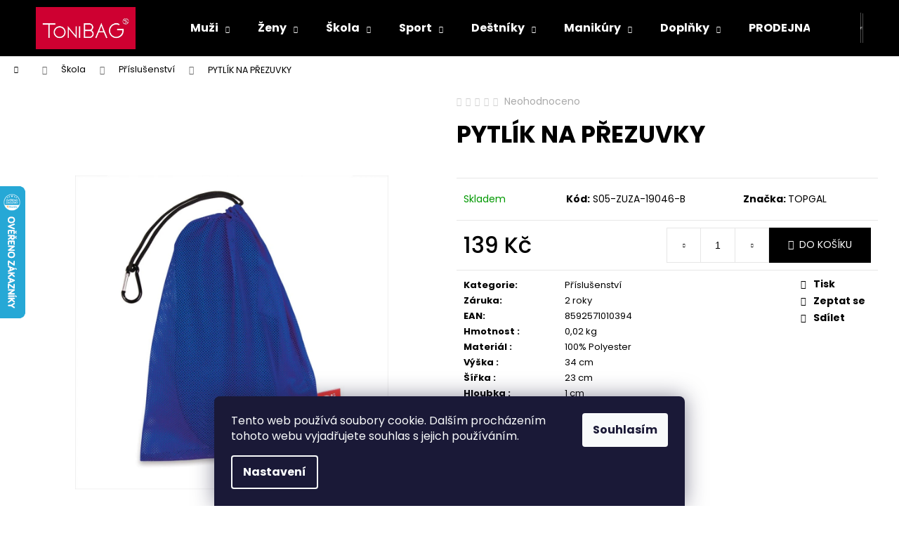

--- FILE ---
content_type: text/html; charset=utf-8
request_url: https://www.tonibag.cz/prislusenstvi/pytlik-na-prezuvky-2/
body_size: 25527
content:
<!doctype html><html lang="cs" dir="ltr" class="header-background-dark external-fonts-loaded"><head><meta charset="utf-8" /><meta name="viewport" content="width=device-width,initial-scale=1" /><title>PYTLÍK NA PŘEZUVKY - ToniBag.cz | Od kabelky po opasek...</title><link rel="preconnect" href="https://cdn.myshoptet.com" /><link rel="dns-prefetch" href="https://cdn.myshoptet.com" /><link rel="preload" href="https://cdn.myshoptet.com/prj/dist/master/cms/libs/jquery/jquery-1.11.3.min.js" as="script" /><link href="https://cdn.myshoptet.com/prj/dist/master/cms/templates/frontend_templates/shared/css/font-face/poppins.css" rel="stylesheet"><link href="https://cdn.myshoptet.com/prj/dist/master/shop/dist/font-shoptet-12.css.d637f40c301981789c16.css" rel="stylesheet"><script>
dataLayer = [];
dataLayer.push({'shoptet' : {
    "pageId": 706,
    "pageType": "productDetail",
    "currency": "CZK",
    "currencyInfo": {
        "decimalSeparator": ",",
        "exchangeRate": 1,
        "priceDecimalPlaces": 2,
        "symbol": "K\u010d",
        "symbolLeft": 0,
        "thousandSeparator": " "
    },
    "language": "cs",
    "projectId": 197951,
    "product": {
        "id": 2602,
        "guid": "396ef4e3-8ff3-11e8-8216-002590dad85e",
        "hasVariants": false,
        "codes": [
            {
                "code": "S05-ZUZA-19046-B"
            }
        ],
        "code": "S05-ZUZA-19046-B",
        "name": "PYTL\u00cdK NA P\u0158EZUVKY",
        "appendix": "",
        "weight": 0,
        "manufacturer": "TOPGAL",
        "manufacturerGuid": "1EF53329EEAD63548D1CDA0BA3DED3EE",
        "currentCategory": "\u0160kola | P\u0159\u00edslu\u0161enstv\u00ed",
        "currentCategoryGuid": "db844d80-1253-11e8-8216-002590dad85e",
        "defaultCategory": "\u0160kola | P\u0159\u00edslu\u0161enstv\u00ed",
        "defaultCategoryGuid": "db844d80-1253-11e8-8216-002590dad85e",
        "currency": "CZK",
        "priceWithVat": 139
    },
    "stocks": [
        {
            "id": "ext",
            "title": "Sklad",
            "isDeliveryPoint": 0,
            "visibleOnEshop": 1
        }
    ],
    "cartInfo": {
        "id": null,
        "freeShipping": false,
        "freeShippingFrom": 1000,
        "leftToFreeGift": {
            "formattedPrice": "0 K\u010d",
            "priceLeft": 0
        },
        "freeGift": false,
        "leftToFreeShipping": {
            "priceLeft": 1000,
            "dependOnRegion": 0,
            "formattedPrice": "1 000 K\u010d"
        },
        "discountCoupon": [],
        "getNoBillingShippingPrice": {
            "withoutVat": 0,
            "vat": 0,
            "withVat": 0
        },
        "cartItems": [],
        "taxMode": "ORDINARY"
    },
    "cart": [],
    "customer": {
        "priceRatio": 1,
        "priceListId": 1,
        "groupId": null,
        "registered": false,
        "mainAccount": false
    }
}});
dataLayer.push({'cookie_consent' : {
    "marketing": "denied",
    "analytics": "denied"
}});
document.addEventListener('DOMContentLoaded', function() {
    shoptet.consent.onAccept(function(agreements) {
        if (agreements.length == 0) {
            return;
        }
        dataLayer.push({
            'cookie_consent' : {
                'marketing' : (agreements.includes(shoptet.config.cookiesConsentOptPersonalisation)
                    ? 'granted' : 'denied'),
                'analytics': (agreements.includes(shoptet.config.cookiesConsentOptAnalytics)
                    ? 'granted' : 'denied')
            },
            'event': 'cookie_consent'
        });
    });
});
</script>
<meta property="og:type" content="website"><meta property="og:site_name" content="tonibag.cz"><meta property="og:url" content="https://www.tonibag.cz/prislusenstvi/pytlik-na-prezuvky-2/"><meta property="og:title" content="PYTLÍK NA PŘEZUVKY - ToniBag.cz | Od kabelky po opasek..."><meta name="author" content="ToniBag.cz | Od kabelky po opasek..."><meta name="web_author" content="Shoptet.cz"><meta name="dcterms.rightsHolder" content="www.tonibag.cz"><meta name="robots" content="index,follow"><meta property="og:image" content="https://cdn.myshoptet.com/usr/www.tonibag.cz/user/shop/big/2602_top-150-q.jpg?60509b4c"><meta property="og:description" content="PYTLÍK NA PŘEZUVKY. "><meta name="description" content="PYTLÍK NA PŘEZUVKY. "><meta name="google-site-verification" content="y_CnKWoKpvAQ8aDg09U-BWjPdBEVb4tRk0_tKLSYGmM"><meta property="product:price:amount" content="139"><meta property="product:price:currency" content="CZK"><style>:root {--color-primary: #000000;--color-primary-h: 0;--color-primary-s: 0%;--color-primary-l: 0%;--color-primary-hover: #343434;--color-primary-hover-h: 0;--color-primary-hover-s: 0%;--color-primary-hover-l: 20%;--color-secondary: #000000;--color-secondary-h: 0;--color-secondary-s: 0%;--color-secondary-l: 0%;--color-secondary-hover: #343434;--color-secondary-hover-h: 0;--color-secondary-hover-s: 0%;--color-secondary-hover-l: 20%;--color-tertiary: #E2E2E2;--color-tertiary-h: 0;--color-tertiary-s: 0%;--color-tertiary-l: 89%;--color-tertiary-hover: #E2E2E2;--color-tertiary-hover-h: 0;--color-tertiary-hover-s: 0%;--color-tertiary-hover-l: 89%;--color-header-background: #000000;--template-font: "Poppins";--template-headings-font: "Poppins";--header-background-url: none;--cookies-notice-background: #1A1937;--cookies-notice-color: #F8FAFB;--cookies-notice-button-hover: #f5f5f5;--cookies-notice-link-hover: #27263f;--templates-update-management-preview-mode-content: "Náhled aktualizací šablony je aktivní pro váš prohlížeč."}</style>
    
    <link href="https://cdn.myshoptet.com/prj/dist/master/shop/dist/main-12.less.cbeb3006c3de8c1b385d.css" rel="stylesheet" />
                <link href="https://cdn.myshoptet.com/prj/dist/master/shop/dist/mobile-header-v1-12.less.a3f5e7d2d0fb934ead19.css" rel="stylesheet" />
    
    <script>var shoptet = shoptet || {};</script>
    <script src="https://cdn.myshoptet.com/prj/dist/master/shop/dist/main-3g-header.js.05f199e7fd2450312de2.js"></script>
<!-- User include --><!-- /User include --><link rel="shortcut icon" href="/favicon.ico" type="image/x-icon" /><link rel="canonical" href="https://www.tonibag.cz/prislusenstvi/pytlik-na-prezuvky-2/" />    <script>
        var _hwq = _hwq || [];
        _hwq.push(['setKey', '664E64BED182556BC842B86B408DE078']);
        _hwq.push(['setTopPos', '200']);
        _hwq.push(['showWidget', '21']);
        (function() {
            var ho = document.createElement('script');
            ho.src = 'https://cz.im9.cz/direct/i/gjs.php?n=wdgt&sak=664E64BED182556BC842B86B408DE078';
            var s = document.getElementsByTagName('script')[0]; s.parentNode.insertBefore(ho, s);
        })();
    </script>
    <!-- Global site tag (gtag.js) - Google Analytics -->
    <script async src="https://www.googletagmanager.com/gtag/js?id=16937004319"></script>
    <script>
        
        window.dataLayer = window.dataLayer || [];
        function gtag(){dataLayer.push(arguments);}
        

                    console.debug('default consent data');

            gtag('consent', 'default', {"ad_storage":"denied","analytics_storage":"denied","ad_user_data":"denied","ad_personalization":"denied","wait_for_update":500});
            dataLayer.push({
                'event': 'default_consent'
            });
        
        gtag('js', new Date());

                gtag('config', 'UA-128985058-1', { 'groups': "UA" });
        
        
        
                gtag('config', 'AW-16937004319');
        
        
        
        
        
                gtag('set', 'currency', 'CZK');

        gtag('event', 'view_item', {
            "send_to": "UA",
            "items": [
                {
                    "id": "S05-ZUZA-19046-B",
                    "name": "PYTL\u00cdK NA P\u0158EZUVKY",
                    "category": "\u0160kola \/ P\u0159\u00edslu\u0161enstv\u00ed",
                                        "brand": "TOPGAL",
                                                            "price": 114.88
                }
            ]
        });
        
        
        
        
        
        
        
        
        
        
        
        
        document.addEventListener('DOMContentLoaded', function() {
            if (typeof shoptet.tracking !== 'undefined') {
                for (var id in shoptet.tracking.bannersList) {
                    gtag('event', 'view_promotion', {
                        "send_to": "UA",
                        "promotions": [
                            {
                                "id": shoptet.tracking.bannersList[id].id,
                                "name": shoptet.tracking.bannersList[id].name,
                                "position": shoptet.tracking.bannersList[id].position
                            }
                        ]
                    });
                }
            }

            shoptet.consent.onAccept(function(agreements) {
                if (agreements.length !== 0) {
                    console.debug('gtag consent accept');
                    var gtagConsentPayload =  {
                        'ad_storage': agreements.includes(shoptet.config.cookiesConsentOptPersonalisation)
                            ? 'granted' : 'denied',
                        'analytics_storage': agreements.includes(shoptet.config.cookiesConsentOptAnalytics)
                            ? 'granted' : 'denied',
                                                                                                'ad_user_data': agreements.includes(shoptet.config.cookiesConsentOptPersonalisation)
                            ? 'granted' : 'denied',
                        'ad_personalization': agreements.includes(shoptet.config.cookiesConsentOptPersonalisation)
                            ? 'granted' : 'denied',
                        };
                    console.debug('update consent data', gtagConsentPayload);
                    gtag('consent', 'update', gtagConsentPayload);
                    dataLayer.push(
                        { 'event': 'update_consent' }
                    );
                }
            });
        });
    </script>
<script>
    (function(t, r, a, c, k, i, n, g) { t['ROIDataObject'] = k;
    t[k]=t[k]||function(){ (t[k].q=t[k].q||[]).push(arguments) },t[k].c=i;n=r.createElement(a),
    g=r.getElementsByTagName(a)[0];n.async=1;n.src=c;g.parentNode.insertBefore(n,g)
    })(window, document, 'script', '//www.heureka.cz/ocm/sdk.js?source=shoptet&version=2&page=product_detail', 'heureka', 'cz');

    heureka('set_user_consent', 0);
</script>
</head><body class="desktop id-706 in-prislusenstvi template-12 type-product type-detail one-column-body columns-4 ums_forms_redesign--off ums_a11y_category_page--on ums_discussion_rating_forms--off ums_flags_display_unification--on ums_a11y_login--on mobile-header-version-1"><noscript>
    <style>
        #header {
            padding-top: 0;
            position: relative !important;
            top: 0;
        }
        .header-navigation {
            position: relative !important;
        }
        .overall-wrapper {
            margin: 0 !important;
        }
        body:not(.ready) {
            visibility: visible !important;
        }
    </style>
    <div class="no-javascript">
        <div class="no-javascript__title">Musíte změnit nastavení vašeho prohlížeče</div>
        <div class="no-javascript__text">Podívejte se na: <a href="https://www.google.com/support/bin/answer.py?answer=23852">Jak povolit JavaScript ve vašem prohlížeči</a>.</div>
        <div class="no-javascript__text">Pokud používáte software na blokování reklam, může být nutné povolit JavaScript z této stránky.</div>
        <div class="no-javascript__text">Děkujeme.</div>
    </div>
</noscript>

        <div id="fb-root"></div>
        <script>
            window.fbAsyncInit = function() {
                FB.init({
//                    appId            : 'your-app-id',
                    autoLogAppEvents : true,
                    xfbml            : true,
                    version          : 'v19.0'
                });
            };
        </script>
        <script async defer crossorigin="anonymous" src="https://connect.facebook.net/cs_CZ/sdk.js"></script>    <div class="siteCookies siteCookies--bottom siteCookies--dark js-siteCookies" role="dialog" data-testid="cookiesPopup" data-nosnippet>
        <div class="siteCookies__form">
            <div class="siteCookies__content">
                <div class="siteCookies__text">
                    Tento web používá soubory cookie. Dalším procházením tohoto webu vyjadřujete souhlas s jejich používáním.
                </div>
                <p class="siteCookies__links">
                    <button class="siteCookies__link js-cookies-settings" aria-label="Nastavení cookies" data-testid="cookiesSettings">Nastavení</button>
                </p>
            </div>
            <div class="siteCookies__buttonWrap">
                                <button class="siteCookies__button js-cookiesConsentSubmit" value="all" aria-label="Přijmout cookies" data-testid="buttonCookiesAccept">Souhlasím</button>
            </div>
        </div>
        <script>
            document.addEventListener("DOMContentLoaded", () => {
                const siteCookies = document.querySelector('.js-siteCookies');
                document.addEventListener("scroll", shoptet.common.throttle(() => {
                    const st = document.documentElement.scrollTop;
                    if (st > 1) {
                        siteCookies.classList.add('siteCookies--scrolled');
                    } else {
                        siteCookies.classList.remove('siteCookies--scrolled');
                    }
                }, 100));
            });
        </script>
    </div>
<a href="#content" class="skip-link sr-only">Přejít na obsah</a><div class="overall-wrapper">
    <div class="user-action">
                        <dialog id="login" class="dialog dialog--modal dialog--fullscreen js-dialog--modal" aria-labelledby="loginHeading">
        <div class="dialog__close dialog__close--arrow">
                        <button type="button" class="btn toggle-window-arr" data-dialog-close data-testid="backToShop">Zpět <span>do obchodu</span></button>
            </div>
        <div class="dialog__wrapper">
            <div class="dialog__content dialog__content--form">
                <div class="dialog__header">
                    <h2 id="loginHeading" class="dialog__heading dialog__heading--login">Přihlášení k vašemu účtu</h2>
                </div>
                <div id="customerLogin" class="dialog__body">
                    <form action="/action/Customer/Login/" method="post" id="formLoginIncluded" class="csrf-enabled formLogin" data-testid="formLogin"><input type="hidden" name="referer" value="" /><div class="form-group"><div class="input-wrapper email js-validated-element-wrapper no-label"><input type="email" name="email" class="form-control" autofocus placeholder="E-mailová adresa (např. jan@novak.cz)" data-testid="inputEmail" autocomplete="email" required /></div></div><div class="form-group"><div class="input-wrapper password js-validated-element-wrapper no-label"><input type="password" name="password" class="form-control" placeholder="Heslo" data-testid="inputPassword" autocomplete="current-password" required /><span class="no-display">Nemůžete vyplnit toto pole</span><input type="text" name="surname" value="" class="no-display" /></div></div><div class="form-group"><div class="login-wrapper"><button type="submit" class="btn btn-secondary btn-text btn-login" data-testid="buttonSubmit">Přihlásit se</button><div class="password-helper"><a href="/registrace/" data-testid="signup" rel="nofollow">Nová registrace</a><a href="/klient/zapomenute-heslo/" rel="nofollow">Zapomenuté heslo</a></div></div></div></form>
                </div>
            </div>
        </div>
    </dialog>
            </div>
<header id="header"><div class="container navigation-wrapper"><div class="site-name"><a href="/" data-testid="linkWebsiteLogo"><img src="https://cdn.myshoptet.com/usr/www.tonibag.cz/user/logos/logo-1.jpg" alt="ToniBag.cz | Od kabelky po opasek..." fetchpriority="low" /></a></div><nav id="navigation" aria-label="Hlavní menu" data-collapsible="true"><div class="navigation-in menu"><ul class="menu-level-1" role="menubar" data-testid="headerMenuItems"><li class="menu-item-673 ext" role="none"><a href="/muzi/" data-testid="headerMenuItem" role="menuitem" aria-haspopup="true" aria-expanded="false"><b>Muži</b><span class="submenu-arrow"></span></a><ul class="menu-level-2" aria-label="Muži" tabindex="-1" role="menu"><li class="menu-item-675" role="none"><a href="/panske-tasky/" data-image="https://cdn.myshoptet.com/usr/www.tonibag.cz/user/categories/thumb/pak03-hexagona-119057-cerna-11.jpg" data-testid="headerMenuItem" role="menuitem"><span>Pánské tašky</span></a>
                        </li><li class="menu-item-676" role="none"><a href="/panske-tasky-pres-rameno/" data-image="https://cdn.myshoptet.com/usr/www.tonibag.cz/user/categories/thumb/ptk03-sendi-sd-111-hneda-1.jpg" data-testid="headerMenuItem" role="menuitem"><span>Tašky přes rameno</span></a>
                        </li><li class="menu-item-677" role="none"><a href="/tasky-pres-rameno-male/" data-image="https://cdn.myshoptet.com/usr/www.tonibag.cz/user/categories/thumb/panska-taska-pres-rameno-kozena-tk06-250589-h-1.jpg" data-testid="headerMenuItem" role="menuitem"><span>Tašky přes rameno malé</span></a>
                        </li><li class="menu-item-841" role="none"><a href="/spisovky/" data-image="https://cdn.myshoptet.com/usr/www.tonibag.cz/user/categories/thumb/spisovka-s42-jasak10-9.jpg" data-testid="headerMenuItem" role="menuitem"><span>Spisovky</span></a>
                        </li><li class="menu-item-766" role="none"><a href="/opasky/" data-image="https://cdn.myshoptet.com/usr/www.tonibag.cz/user/categories/thumb/opasky-_hexagona-kabelka-005.jpg" data-testid="headerMenuItem" role="menuitem"><span>Opasky</span></a>
                        </li><li class="menu-item-769" role="none"><a href="/penezenky-2/" data-image="https://cdn.myshoptet.com/usr/www.tonibag.cz/user/categories/thumb/panska-kozena-penezenka-pkp74-1705-25-a-h-1.jpg" data-testid="headerMenuItem" role="menuitem"><span>Peněženky</span></a>
                        </li><li class="menu-item-763" role="none"><a href="/etue-na-doklady/" data-image="https://cdn.myshoptet.com/usr/www.tonibag.cz/user/categories/thumb/pke03-hexagona-110482-hneda.jpg" data-testid="headerMenuItem" role="menuitem"><span>Etue na doklady</span></a>
                        </li><li class="menu-item-772" role="none"><a href="/ledvinky-2/" data-image="https://cdn.myshoptet.com/usr/www.tonibag.cz/user/categories/thumb/ledvinka-l10-akb006-31m-modra-1.jpg" data-testid="headerMenuItem" role="menuitem"><span>Ledvinky</span></a>
                        </li><li class="menu-item-775" role="none"><a href="/cestovni-tasky-2/" data-image="https://cdn.myshoptet.com/usr/www.tonibag.cz/user/categories/thumb/ct40-3941-1-khaki-5.jpg" data-testid="headerMenuItem" role="menuitem"><span>Cestovní tašky</span></a>
                        </li><li class="menu-item-778" role="none"><a href="/manikury-2/" data-image="https://cdn.myshoptet.com/usr/www.tonibag.cz/user/categories/thumb/m-07-hynek-2.jpg" data-testid="headerMenuItem" role="menuitem"><span>Manikúry</span></a>
                        </li><li class="menu-item-960" role="none"><a href="/batohy/" data-image="https://cdn.myshoptet.com/usr/www.tonibag.cz/user/categories/thumb/pansky-batoh-b03-62077-s.jpg" data-testid="headerMenuItem" role="menuitem"><span>Batohy</span></a>
                        </li><li class="menu-item-739" role="none"><a href="/panske-destniky/" data-image="https://cdn.myshoptet.com/usr/www.tonibag.cz/user/categories/thumb/7221634bu-m.jpg" data-testid="headerMenuItem" role="menuitem"><span>Pánské deštníky</span></a>
                        </li></ul></li>
<li class="menu-item-674 ext" role="none"><a href="/zeny/" data-testid="headerMenuItem" role="menuitem" aria-haspopup="true" aria-expanded="false"><b>Ženy</b><span class="submenu-arrow"></span></a><ul class="menu-level-2" aria-label="Ženy" tabindex="-1" role="menu"><li class="menu-item-678" role="none"><a href="/kabelky/" data-image="https://cdn.myshoptet.com/usr/www.tonibag.cz/user/categories/thumb/dk01-carmelo-3297-cervena.jpg" data-testid="headerMenuItem" role="menuitem"><span>Kabelky</span></a>
                        </li><li class="menu-item-781" role="none"><a href="/penezenky-3/" data-image="https://cdn.myshoptet.com/usr/www.tonibag.cz/user/categories/thumb/damska-kozena-penezenka-dkp02-1077-nic-r.jpg" data-testid="headerMenuItem" role="menuitem"><span>Peněženky</span></a>
                        </li><li class="menu-item-784" role="none"><a href="/opasky-2/" data-image="https://cdn.myshoptet.com/usr/www.tonibag.cz/user/categories/thumb/damsky-kozeny-opasek-ds20-75-01-8-zluta.jpg" data-testid="headerMenuItem" role="menuitem"><span>Opasky</span></a>
                        </li><li class="menu-item-787" role="none"><a href="/batohy-3/" data-image="https://cdn.myshoptet.com/usr/www.tonibag.cz/user/categories/thumb/damsky-batoh-db70-533942.jpg" data-testid="headerMenuItem" role="menuitem"><span>Batohy</span></a>
                        </li><li class="menu-item-790" role="none"><a href="/cestovni-tasky-3/" data-image="https://cdn.myshoptet.com/usr/www.tonibag.cz/user/categories/thumb/cestovni-taska-ct10-cm0045-16-or-1.jpg" data-testid="headerMenuItem" role="menuitem"><span>Cestovní tašky</span></a>
                        </li><li class="menu-item-913" role="none"><a href="/manikury-3/" data-image="https://cdn.myshoptet.com/usr/www.tonibag.cz/user/categories/thumb/manikura-damska-m-07-gita-2.jpg" data-testid="headerMenuItem" role="menuitem"><span>Manikúry</span></a>
                        </li><li class="menu-item-793" role="none"><a href="/damske-destniky/" data-image="https://cdn.myshoptet.com/usr/www.tonibag.cz/user/categories/thumb/destnik-7440265pcz.jpg" data-testid="headerMenuItem" role="menuitem"><span>Dámské deštníky</span></a>
                        </li><li class="menu-item-1068" role="none"><a href="/damske-ledvinky/" data-image="https://cdn.myshoptet.com/usr/www.tonibag.cz/user/categories/thumb/ledvinka-damska-l10-p631-f1-r-1.jpg" data-testid="headerMenuItem" role="menuitem"><span>Dámské ledvinky</span></a>
                        </li></ul></li>
<li class="menu-item-691 ext" role="none"><a href="/skola/" data-testid="headerMenuItem" role="menuitem" aria-haspopup="true" aria-expanded="false"><b>Škola</b><span class="submenu-arrow"></span></a><ul class="menu-level-2" aria-label="Škola" tabindex="-1" role="menu"><li class="menu-item-802" role="none"><a href="/skolni-batohy-2/" data-image="https://cdn.myshoptet.com/usr/www.tonibag.cz/user/categories/thumb/coco-19002_coco_19002_g_09.jpg" data-testid="headerMenuItem" role="menuitem"><span>Školní batohy</span></a>
                        </li><li class="menu-item-805" role="none"><a href="/studentske-batohy-2/" data-image="https://cdn.myshoptet.com/usr/www.tonibag.cz/user/categories/thumb/urban_gray_1.jpg" data-testid="headerMenuItem" role="menuitem"><span>Studentské batohy</span></a>
                        </li><li class="menu-item-703" role="none"><a href="/penaly/" data-image="https://cdn.myshoptet.com/usr/www.tonibag.cz/user/categories/thumb/chi_848_h.jpg" data-testid="headerMenuItem" role="menuitem"><span>Penály</span></a>
                        </li><li class="menu-item-706 active" role="none"><a href="/prislusenstvi/" data-image="https://cdn.myshoptet.com/usr/www.tonibag.cz/user/categories/thumb/top_150_h.jpg" data-testid="headerMenuItem" role="menuitem"><span>Příslušenství</span></a>
                        </li><li class="menu-item-709" role="none"><a href="/detske-destniky/" data-image="https://cdn.myshoptet.com/usr/www.tonibag.cz/user/categories/thumb/de__tn__k.jpg" data-testid="headerMenuItem" role="menuitem"><span>Dětské deštníky</span></a>
                        </li></ul></li>
<li class="menu-item-745 ext" role="none"><a href="/sport/" data-testid="headerMenuItem" role="menuitem" aria-haspopup="true" aria-expanded="false"><b>Sport</b><span class="submenu-arrow"></span></a><ul class="menu-level-2" aria-label="Sport" tabindex="-1" role="menu"><li class="menu-item-748" role="none"><a href="/cestovni-tasky/" data-image="https://cdn.myshoptet.com/usr/www.tonibag.cz/user/categories/thumb/cestovni-taska-ct10-tpu005-48m-1.jpg" data-testid="headerMenuItem" role="menuitem"><span>Cestovní tašky</span></a>
                        </li><li class="menu-item-751" role="none"><a href="/batohy-2/" data-image="https://cdn.myshoptet.com/usr/www.tonibag.cz/user/categories/thumb/sportovni-batoh-textilni-sb03-47159-m-1.jpg" data-testid="headerMenuItem" role="menuitem"><span>Batohy</span></a>
                        </li><li class="menu-item-754" role="none"><a href="/ledvinky/" data-image="https://cdn.myshoptet.com/usr/www.tonibag.cz/user/categories/thumb/ledvinka-03-enricobenetti-66806-modra.jpg" data-testid="headerMenuItem" role="menuitem"><span>Ledvinky</span></a>
                        </li><li class="menu-item-757" role="none"><a href="/penezenky/" data-image="https://cdn.myshoptet.com/usr/www.tonibag.cz/user/categories/thumb/pen____enka-sportovn__-p10-prt-001-48m.jpg" data-testid="headerMenuItem" role="menuitem"><span>Peněženky</span></a>
                        </li><li class="menu-item-966" role="none"><a href="/taska-pres-rameno-mala-textilni/" data-image="https://cdn.myshoptet.com/usr/www.tonibag.cz/user/categories/thumb/p__nsk__-ta__ka-p__es-rameno-mal__-__ed__-pk010-tru002-23m-2.jpg" data-testid="headerMenuItem" role="menuitem"><span>Taška přes rameno malá textilní</span></a>
                        </li></ul></li>
<li class="menu-item-1044 ext" role="none"><a href="/destniky-3/" data-testid="headerMenuItem" role="menuitem" aria-haspopup="true" aria-expanded="false"><b>Deštníky</b><span class="submenu-arrow"></span></a><ul class="menu-level-2" aria-label="Deštníky" tabindex="-1" role="menu"><li class="menu-item-1047" role="none"><a href="/panske-destniky-2/" data-image="https://cdn.myshoptet.com/usr/www.tonibag.cz/user/categories/thumb/de__tn__k-726467cz-__ern__.jpg" data-testid="headerMenuItem" role="menuitem"><span>Pánské deštníky</span></a>
                        </li><li class="menu-item-1050" role="none"><a href="/damske-destniky-2/" data-image="https://cdn.myshoptet.com/usr/www.tonibag.cz/user/categories/thumb/de__tn__k-726465p03-pari__.jpg" data-testid="headerMenuItem" role="menuitem"><span>Dámské deštníky</span></a>
                        </li><li class="menu-item-1056" role="none"><a href="/detske-destniky-2/" data-image="https://cdn.myshoptet.com/usr/www.tonibag.cz/user/categories/thumb/70830k-r-k-1-1.jpg" data-testid="headerMenuItem" role="menuitem"><span>Dětské deštníky</span></a>
                        </li></ul></li>
<li class="menu-item-685 ext" role="none"><a href="/manikury/" data-testid="headerMenuItem" role="menuitem" aria-haspopup="true" aria-expanded="false"><b>Manikúry</b><span class="submenu-arrow"></span></a><ul class="menu-level-2" aria-label="Manikúry" tabindex="-1" role="menu"><li class="menu-item-1118" role="none"><a href="/manikury-4/" data-image="https://cdn.myshoptet.com/usr/www.tonibag.cz/user/categories/thumb/manikura-m07-olina.jpg" data-testid="headerMenuItem" role="menuitem"><span>Manikúry</span></a>
                        </li><li class="menu-item-1106" role="none"><a href="/nuzky--kleste--stipacky/" data-image="https://cdn.myshoptet.com/usr/www.tonibag.cz/user/categories/thumb/nuzky-nehtove-solingen-zaderkove-n07-2110-049.jpg" data-testid="headerMenuItem" role="menuitem"><span>Nůžky, kleště, štípačky</span></a>
                        </li></ul></li>
<li class="menu-item-990 ext" role="none"><a href="/doplnky-2/" data-testid="headerMenuItem" role="menuitem" aria-haspopup="true" aria-expanded="false"><b>Doplňky</b><span class="submenu-arrow"></span></a><ul class="menu-level-2" aria-label="Doplňky" tabindex="-1" role="menu"><li class="menu-item-1124" role="none"><a href="/darkovy-poukaz/" data-image="https://cdn.myshoptet.com/usr/www.tonibag.cz/user/categories/thumb/darkovy-poukaz-1000.jpg" data-testid="headerMenuItem" role="menuitem"><span>Dárkový poukaz</span></a>
                        </li><li class="menu-item-1130" role="none"><a href="/nakupni-tasky/" data-image="https://cdn.myshoptet.com/usr/www.tonibag.cz/user/categories/thumb/nakupni-taska-nt-juta.jpg" data-testid="headerMenuItem" role="menuitem"><span>Nákupní tašky</span></a>
                        </li><li class="menu-item-1136" role="none"><a href="/balzam-na-kuze/" data-image="https://cdn.myshoptet.com/usr/www.tonibag.cz/user/categories/thumb/balzam-100ml-svetly-2.jpg" data-testid="headerMenuItem" role="menuitem"><span>Balzám na kůže</span></a>
                        </li></ul></li>
<li class="menu-item-898" role="none"><a href="/kamenna-prodejna-valasske-mezirici/" data-testid="headerMenuItem" role="menuitem" aria-expanded="false"><b>PRODEJNA</b></a></li>
<li class="menu-item-39" role="none"><a href="/obchodni-podminky/" data-testid="headerMenuItem" role="menuitem" aria-expanded="false"><b>Obchodní podmínky</b></a></li>
<li class="menu-item-29" role="none"><a href="/kontakty/" data-testid="headerMenuItem" role="menuitem" aria-expanded="false"><b>Kontakty</b></a></li>
<li class="menu-item-1146" role="none"><a href="/osetrovani/" target="blank" data-testid="headerMenuItem" role="menuitem" aria-expanded="false"><b>Ošetřování</b></a></li>
<li class="ext" id="nav-manufacturers" role="none"><a href="https://www.tonibag.cz/znacka/" data-testid="brandsText" role="menuitem"><b>Značky</b><span class="submenu-arrow"></span></a><ul class="menu-level-2" role="menu"><li role="none"><a href="/znacka/always-wild/" data-testid="brandName" role="menuitem"><span>ALWAYS WILD</span></a></li><li role="none"><a href="/znacka/arwel/" data-testid="brandName" role="menuitem"><span>ARWEL</span></a></li><li role="none"><a href="/znacka/bellugio/" data-testid="brandName" role="menuitem"><span>BELLUGIO</span></a></li><li role="none"><a href="/znacka/carmelo/" data-testid="brandName" role="menuitem"><span>CARMELO</span></a></li><li role="none"><a href="/znacka/david-jones/" data-testid="brandName" role="menuitem"><span>DAVID JONES</span></a></li><li role="none"><a href="/znacka/doppler/" data-testid="brandName" role="menuitem"><span>DOPPLER</span></a></li><li role="none"><a href="/znacka/dup/" data-testid="brandName" role="menuitem"><span>DUP</span></a></li><li role="none"><a href="/znacka/enrico-benetti/" data-testid="brandName" role="menuitem"><span>ENRICO BENETTI</span></a></li><li role="none"><a href="/znacka/hexagona/" data-testid="brandName" role="menuitem"><span>HEXAGONA</span></a></li><li role="none"><a href="/znacka/lorenti/" data-testid="brandName" role="menuitem"><span>LORENTI</span></a></li><li role="none"><a href="/znacka/nobo/" data-testid="brandName" role="menuitem"><span>NOBO</span></a></li><li role="none"><a href="/znacka/sendi-design/" data-testid="brandName" role="menuitem"><span>SENDI DESIGN</span></a></li><li role="none"><a href="/znacka/topgal/" data-testid="brandName" role="menuitem"><span>TOPGAL</span></a></li></ul>
</li></ul>
    <ul class="navigationActions" role="menu">
                            <li role="none">
                                    <a href="/login/?backTo=%2Fprislusenstvi%2Fpytlik-na-prezuvky-2%2F" rel="nofollow" data-testid="signin" role="menuitem"><span>Přihlášení</span></a>
                            </li>
                        </ul>
</div><span class="navigation-close"></span></nav><div class="menu-helper" data-testid="hamburgerMenu"><span>Více</span></div>

    <div class="navigation-buttons">
                <a href="#" class="toggle-window" data-target="search" data-testid="linkSearchIcon"><span class="sr-only">Hledat</span></a>
                    
        <button class="top-nav-button top-nav-button-login" type="button" data-dialog-id="login" aria-haspopup="dialog" aria-controls="login" data-testid="signin">
            <span class="sr-only">Přihlášení</span>
        </button>
                    <a href="/kosik/" class="toggle-window cart-count" data-target="cart" data-testid="headerCart" rel="nofollow" aria-haspopup="dialog" aria-expanded="false" aria-controls="cart-widget"><span class="sr-only">Nákupní košík</span></a>
        <a href="#" class="toggle-window" data-target="navigation" data-testid="hamburgerMenu"><span class="sr-only">Menu</span></a>
    </div>

</div></header><!-- / header -->


<div id="content-wrapper" class="container_resetted content-wrapper">
    
                                <div class="breadcrumbs navigation-home-icon-wrapper" itemscope itemtype="https://schema.org/BreadcrumbList">
                                                                            <span id="navigation-first" data-basetitle="ToniBag.cz | Od kabelky po opasek..." itemprop="itemListElement" itemscope itemtype="https://schema.org/ListItem">
                <a href="/" itemprop="item" class="navigation-home-icon"><span class="sr-only" itemprop="name">Domů</span></a>
                <span class="navigation-bullet">/</span>
                <meta itemprop="position" content="1" />
            </span>
                                <span id="navigation-1" itemprop="itemListElement" itemscope itemtype="https://schema.org/ListItem">
                <a href="/skola/" itemprop="item" data-testid="breadcrumbsSecondLevel"><span itemprop="name">Škola</span></a>
                <span class="navigation-bullet">/</span>
                <meta itemprop="position" content="2" />
            </span>
                                <span id="navigation-2" itemprop="itemListElement" itemscope itemtype="https://schema.org/ListItem">
                <a href="/prislusenstvi/" itemprop="item" data-testid="breadcrumbsSecondLevel"><span itemprop="name">Příslušenství</span></a>
                <span class="navigation-bullet">/</span>
                <meta itemprop="position" content="3" />
            </span>
                                            <span id="navigation-3" itemprop="itemListElement" itemscope itemtype="https://schema.org/ListItem" data-testid="breadcrumbsLastLevel">
                <meta itemprop="item" content="https://www.tonibag.cz/prislusenstvi/pytlik-na-prezuvky-2/" />
                <meta itemprop="position" content="4" />
                <span itemprop="name" data-title="PYTLÍK NA PŘEZUVKY">PYTLÍK NA PŘEZUVKY <span class="appendix"></span></span>
            </span>
            </div>
            
    <div class="content-wrapper-in">
                <main id="content" class="content wide">
                            
<div class="p-detail" itemscope itemtype="https://schema.org/Product">

    
    <meta itemprop="name" content="PYTLÍK NA PŘEZUVKY" />
    <meta itemprop="category" content="Úvodní stránka &gt; Škola &gt; Příslušenství &gt; PYTLÍK NA PŘEZUVKY" />
    <meta itemprop="url" content="https://www.tonibag.cz/prislusenstvi/pytlik-na-prezuvky-2/" />
    <meta itemprop="image" content="https://cdn.myshoptet.com/usr/www.tonibag.cz/user/shop/big/2602_top-150-q.jpg?60509b4c" />
                <span class="js-hidden" itemprop="manufacturer" itemscope itemtype="https://schema.org/Organization">
            <meta itemprop="name" content="TOPGAL" />
        </span>
        <span class="js-hidden" itemprop="brand" itemscope itemtype="https://schema.org/Brand">
            <meta itemprop="name" content="TOPGAL" />
        </span>
                            <meta itemprop="gtin13" content="8592571010394" />            
        <div class="p-detail-inner">

        <div class="p-data-wrapper">
            <div class="p-detail-inner-header">
                            <div class="stars-wrapper">
                
<span class="stars star-list">
                                                <a class="star star-off show-tooltip show-ratings" title="            Hodnocení:
            Neohodnoceno    &lt;br /&gt;
                    Pro možnost hodnocení se prosím přihlašte            "
                   href="#ratingTab" data-toggle="tab" data-external="1" data-force-scroll="1"></a>
                    
                                                <a class="star star-off show-tooltip show-ratings" title="            Hodnocení:
            Neohodnoceno    &lt;br /&gt;
                    Pro možnost hodnocení se prosím přihlašte            "
                   href="#ratingTab" data-toggle="tab" data-external="1" data-force-scroll="1"></a>
                    
                                                <a class="star star-off show-tooltip show-ratings" title="            Hodnocení:
            Neohodnoceno    &lt;br /&gt;
                    Pro možnost hodnocení se prosím přihlašte            "
                   href="#ratingTab" data-toggle="tab" data-external="1" data-force-scroll="1"></a>
                    
                                                <a class="star star-off show-tooltip show-ratings" title="            Hodnocení:
            Neohodnoceno    &lt;br /&gt;
                    Pro možnost hodnocení se prosím přihlašte            "
                   href="#ratingTab" data-toggle="tab" data-external="1" data-force-scroll="1"></a>
                    
                                                <a class="star star-off show-tooltip show-ratings" title="            Hodnocení:
            Neohodnoceno    &lt;br /&gt;
                    Pro možnost hodnocení se prosím přihlašte            "
                   href="#ratingTab" data-toggle="tab" data-external="1" data-force-scroll="1"></a>
                    
    </span>
            <a class="stars-label" href="#ratingTab" data-toggle="tab" data-external="1" data-force-scroll="1">
                                Neohodnoceno                    </a>
        </div>
                    <h1>
                      PYTLÍK NA PŘEZUVKY                </h1>
            </div>

            

            <form action="/action/Cart/addCartItem/" method="post" id="product-detail-form" class="pr-action csrf-enabled" data-testid="formProduct">
                <meta itemprop="productID" content="2602" /><meta itemprop="identifier" content="396ef4e3-8ff3-11e8-8216-002590dad85e" /><meta itemprop="sku" content="S05-ZUZA-19046-B" /><span itemprop="offers" itemscope itemtype="https://schema.org/Offer"><link itemprop="availability" href="https://schema.org/InStock" /><meta itemprop="url" content="https://www.tonibag.cz/prislusenstvi/pytlik-na-prezuvky-2/" /><meta itemprop="price" content="139.00" /><meta itemprop="priceCurrency" content="CZK" /><link itemprop="itemCondition" href="https://schema.org/NewCondition" /><meta itemprop="warranty" content="2 roky" /></span><input type="hidden" name="productId" value="2602" /><input type="hidden" name="priceId" value="2905" /><input type="hidden" name="language" value="cs" />

                <div class="p-variants-block">
                                    <table class="detail-parameters">
                        <tbody>
                        
                        
                                                                                                </tbody>
                    </table>
                            </div>



            <div class="p-basic-info-block">
                <div class="block">
                                                            

    
    <span class="availability-label" style="color: #009901" data-testid="labelAvailability">
                    Skladem            </span>
    
                                </div>
                <div class="block">
                                            <span class="p-code">
        <span class="p-code-label">Kód:</span>
                    <span>S05-ZUZA-19046-B</span>
            </span>
                </div>
                <div class="block">
                                                                <span class="p-manufacturer-label">Značka: </span> <a href="/znacka/topgal/" data-testid="productCardBrandName">TOPGAL</a>
                                    </div>
            </div>

                                        
            <div class="p-to-cart-block">
                            <div class="p-final-price-wrapper">
                                                            <strong class="price-final" data-testid="productCardPrice">
            <span class="price-final-holder">
                139 Kč
    

        </span>
    </strong>
                                            <span class="price-measure">
                    
                        </span>
                    
                </div>
                            <div class="p-add-to-cart-wrapper">
                                <div class="add-to-cart" data-testid="divAddToCart">
                
<span class="quantity">
    <span
        class="increase-tooltip js-increase-tooltip"
        data-trigger="manual"
        data-container="body"
        data-original-title="Není možné zakoupit více než 9999 ks."
        aria-hidden="true"
        role="tooltip"
        data-testid="tooltip">
    </span>

    <span
        class="decrease-tooltip js-decrease-tooltip"
        data-trigger="manual"
        data-container="body"
        data-original-title="Minimální množství, které lze zakoupit, je 1 ks."
        aria-hidden="true"
        role="tooltip"
        data-testid="tooltip">
    </span>
    <label>
        <input
            type="number"
            name="amount"
            value="1"
            class="amount"
            autocomplete="off"
            data-decimals="0"
                        step="1"
            min="1"
            max="9999"
            aria-label="Množství"
            data-testid="cartAmount"/>
    </label>

    <button
        class="increase"
        type="button"
        aria-label="Zvýšit množství o 1"
        data-testid="increase">
            <span class="increase__sign">&plus;</span>
    </button>

    <button
        class="decrease"
        type="button"
        aria-label="Snížit množství o 1"
        data-testid="decrease">
            <span class="decrease__sign">&minus;</span>
    </button>
</span>
                    
                <button type="submit" class="btn btn-conversion add-to-cart-button" data-testid="buttonAddToCart" aria-label="Do košíku PYTLÍK NA PŘEZUVKY">Do košíku</button>
            
            </div>
                            </div>
            </div>


            </form>

            
            

            <div class="p-param-block">
                <div class="detail-parameters-wrapper">
                    <table class="detail-parameters second">
                        <tr>
    <th>
        <span class="row-header-label">
            Kategorie<span class="row-header-label-colon">:</span>
        </span>
    </th>
    <td>
        <a href="/prislusenstvi/">Příslušenství</a>    </td>
</tr>
    <tr>
        <th>
            <span class="row-header-label">
                Záruka<span class="row-header-label-colon">:</span>
            </span>
        </th>
        <td>
            2 roky
        </td>
    </tr>
    <tr class="productEan">
      <th>
          <span class="row-header-label productEan__label">
              EAN<span class="row-header-label-colon">:</span>
          </span>
      </th>
      <td>
          <span class="productEan__value">8592571010394</span>
      </td>
  </tr>
            <tr>
            <th>
                <span class="row-header-label">
                                                                        Hmotnost	<span class="row-header-label-colon">:</span>
                                                            </span>
            </th>
            <td>0,02 kg</td>
        </tr>
            <tr>
            <th>
                <span class="row-header-label">
                                                                        Materiál	<span class="row-header-label-colon">:</span>
                                                            </span>
            </th>
            <td>100% Polyester</td>
        </tr>
            <tr>
            <th>
                <span class="row-header-label">
                                                                        Výška	<span class="row-header-label-colon">:</span>
                                                            </span>
            </th>
            <td>34 cm</td>
        </tr>
            <tr>
            <th>
                <span class="row-header-label">
                                                                        Šířka	<span class="row-header-label-colon">:</span>
                                                            </span>
            </th>
            <td>23 cm</td>
        </tr>
            <tr>
            <th>
                <span class="row-header-label">
                                                                        Hloubka	<span class="row-header-label-colon">:</span>
                                                            </span>
            </th>
            <td>1 cm</td>
        </tr>
                        </table>
                </div>
                <div class="social-buttons-wrapper">
                    <div class="link-icons" data-testid="productDetailActionIcons">
    <a href="#" class="link-icon print" title="Tisknout produkt"><span>Tisk</span></a>
    <a href="/prislusenstvi/pytlik-na-prezuvky-2:dotaz/" class="link-icon chat" title="Mluvit s prodejcem" rel="nofollow"><span>Zeptat se</span></a>
                <a href="#" class="link-icon share js-share-buttons-trigger" title="Sdílet produkt"><span>Sdílet</span></a>
    </div>
                        <div class="social-buttons no-display">
                    <div class="twitter">
                <script>
        window.twttr = (function(d, s, id) {
            var js, fjs = d.getElementsByTagName(s)[0],
                t = window.twttr || {};
            if (d.getElementById(id)) return t;
            js = d.createElement(s);
            js.id = id;
            js.src = "https://platform.twitter.com/widgets.js";
            fjs.parentNode.insertBefore(js, fjs);
            t._e = [];
            t.ready = function(f) {
                t._e.push(f);
            };
            return t;
        }(document, "script", "twitter-wjs"));
        </script>

<a
    href="https://twitter.com/share"
    class="twitter-share-button"
        data-lang="cs"
    data-url="https://www.tonibag.cz/prislusenstvi/pytlik-na-prezuvky-2/"
>Tweet</a>

            </div>
                    <div class="facebook">
                <div
            data-layout="button_count"
        class="fb-like"
        data-action="like"
        data-show-faces="false"
        data-share="false"
                        data-width="285"
        data-height="26"
    >
</div>

            </div>
                                <div class="close-wrapper">
        <a href="#" class="close-after js-share-buttons-trigger" title="Sdílet produkt">Zavřít</a>
    </div>

            </div>
                </div>
            </div>


                                </div>

        <div class="p-image-wrapper">
            
            <div class="p-image" style="" data-testid="mainImage">
                

<a href="https://cdn.myshoptet.com/usr/www.tonibag.cz/user/shop/big/2602_top-150-q.jpg?60509b4c" class="p-main-image cloud-zoom cbox" data-href="https://cdn.myshoptet.com/usr/www.tonibag.cz/user/shop/orig/2602_top-150-q.jpg?60509b4c"><img src="https://cdn.myshoptet.com/usr/www.tonibag.cz/user/shop/big/2602_top-150-q.jpg?60509b4c" alt="top 150 q" width="1024" height="1536"  fetchpriority="high" />
</a>                


                

    

            </div>
            <div class="row">
                            </div>

        </div>
    </div>

    <div class="container container--bannersBenefit">
            </div>

        



        
    <div class="shp-tabs-wrapper p-detail-tabs-wrapper">
        <div class="row">
            <div class="col-sm-12 shp-tabs-row responsive-nav">
                <div class="shp-tabs-holder">
    <ul id="p-detail-tabs" class="shp-tabs p-detail-tabs visible-links" role="tablist">
                            <li class="shp-tab active" data-testid="tabDescription">
                <a href="#description" class="shp-tab-link" role="tab" data-toggle="tab">Popis</a>
            </li>
                                                        <li class="shp-tab" data-testid="tabAlternativeProducts">
                <a href="#productsAlternative" class="shp-tab-link" role="tab" data-toggle="tab">Podobné (3)</a>
            </li>
                                                                                         <li class="shp-tab" data-testid="tabRating">
                <a href="#ratingTab" class="shp-tab-link" role="tab" data-toggle="tab">Hodnocení</a>
            </li>
                                        <li class="shp-tab" data-testid="tabDiscussion">
                                <a href="#productDiscussion" class="shp-tab-link" role="tab" data-toggle="tab">Diskuze</a>
            </li>
                                        </ul>
</div>
            </div>
            <div class="col-sm-12 ">
                <div id="tab-content" class="tab-content">
                                                                                                            <div id="description" class="tab-pane fade in active" role="tabpanel">
        <div class="description-inner">
            <div class="basic-description">
                
                                    <p>Popis produktu není dostupný</p>
                            </div>
            
        </div>
    </div>
                                                                        
    <div id="productsAlternative" class="tab-pane fade" role="tabpanel">

        <div class="products products-block products-additional products-alternative p-switchable">
            
                    
                    <div class="product col-sm-6 col-md-12 col-lg-6 active related-sm-screen-show">
    <div class="p" data-micro="product" data-micro-product-id="2608" data-micro-identifier="7d9438f8-8ff4-11e8-8216-002590dad85e" data-testid="productItem">
                    <a href="/prislusenstvi/plastenka-na-batoh-2/" class="image">
                <img src="data:image/svg+xml,%3Csvg%20width%3D%22423%22%20height%3D%22634%22%20xmlns%3D%22http%3A%2F%2Fwww.w3.org%2F2000%2Fsvg%22%3E%3C%2Fsvg%3E" alt="zigi 17002 g" data-micro-image="https://cdn.myshoptet.com/usr/www.tonibag.cz/user/shop/big/2608_zigi-17002-g.jpg?60509b4c" width="423" height="634"  data-src="https://cdn.myshoptet.com/usr/www.tonibag.cz/user/shop/detail/2608_zigi-17002-g.jpg?60509b4c
" fetchpriority="low" />
                                                                                                                                    
    

    


            </a>
        
        <div class="p-in">

            <div class="p-in-in">
                <a href="/prislusenstvi/plastenka-na-batoh-2/" class="name" data-micro="url">
                    <span data-micro="name" data-testid="productCardName">
                          PLÁŠTĚNKA NA BATOH                    </span>
                </a>
                
                <div class="availability">
            <span style="color:#009901">
                Skladem            </span>
                                                            </div>
    
                            </div>

            <div class="p-bottom no-buttons">
                
                <div data-micro="offer"
    data-micro-price="169.00"
    data-micro-price-currency="CZK"
    data-micro-warranty="2 roky"
            data-micro-availability="https://schema.org/InStock"
    >
                    <div class="prices">
                                                                                
                        
                        
                        
            <div class="price price-final" data-testid="productCardPrice">
        <strong>
                                        169 Kč
                    </strong>
        

        
    </div>


                        

                    </div>

                    

                                            <div class="p-tools">
                                                            <form action="/action/Cart/addCartItem/" method="post" class="pr-action csrf-enabled">
                                    <input type="hidden" name="language" value="cs" />
                                                                            <input type="hidden" name="priceId" value="2911" />
                                                                        <input type="hidden" name="productId" value="2608" />
                                                                            
<input type="hidden" name="amount" value="1" autocomplete="off" />
                                                                        <button type="submit" class="btn btn-cart add-to-cart-button" data-testid="buttonAddToCart" aria-label="Do košíku PLÁŠTĚNKA NA BATOH"><span>Do košíku</span></button>
                                </form>
                                                                                    
    
                                                    </div>
                    
                                                        

                </div>

            </div>

        </div>

        
    

                    <span class="no-display" data-micro="sku">PL05-ZIGI-17002-G</span>
    
    </div>
</div>
                        <div class="product col-sm-6 col-md-12 col-lg-6 active related-sm-screen-show">
    <div class="p" data-micro="product" data-micro-product-id="2611" data-micro-identifier="cef3fc5a-8ff4-11e8-8216-002590dad85e" data-testid="productItem">
                    <a href="/prislusenstvi/plastenka-na-batoh-3/" class="image">
                <img src="data:image/svg+xml,%3Csvg%20width%3D%22423%22%20height%3D%22634%22%20xmlns%3D%22http%3A%2F%2Fwww.w3.org%2F2000%2Fsvg%22%3E%3C%2Fsvg%3E" alt="top 113 a" data-micro-image="https://cdn.myshoptet.com/usr/www.tonibag.cz/user/shop/big/2611_top-113-a.jpg?60509b4c" width="423" height="634"  data-src="https://cdn.myshoptet.com/usr/www.tonibag.cz/user/shop/detail/2611_top-113-a.jpg?60509b4c
" fetchpriority="low" />
                                                                                                                                    
    

    


            </a>
        
        <div class="p-in">

            <div class="p-in-in">
                <a href="/prislusenstvi/plastenka-na-batoh-3/" class="name" data-micro="url">
                    <span data-micro="name" data-testid="productCardName">
                          PLÁŠTĚNKA NA BATOH                    </span>
                </a>
                
                <div class="availability">
            <span style="color:#009901">
                Skladem            </span>
                                                            </div>
    
                            </div>

            <div class="p-bottom no-buttons">
                
                <div data-micro="offer"
    data-micro-price="199.00"
    data-micro-price-currency="CZK"
    data-micro-warranty="2 roky"
            data-micro-availability="https://schema.org/InStock"
    >
                    <div class="prices">
                                                                                
                        
                        
                        
            <div class="price price-final" data-testid="productCardPrice">
        <strong>
                                        199 Kč
                    </strong>
        

        
    </div>


                        

                    </div>

                    

                                            <div class="p-tools">
                                                            <form action="/action/Cart/addCartItem/" method="post" class="pr-action csrf-enabled">
                                    <input type="hidden" name="language" value="cs" />
                                                                            <input type="hidden" name="priceId" value="2914" />
                                                                        <input type="hidden" name="productId" value="2611" />
                                                                            
<input type="hidden" name="amount" value="1" autocomplete="off" />
                                                                        <button type="submit" class="btn btn-cart add-to-cart-button" data-testid="buttonAddToCart" aria-label="Do košíku PLÁŠTĚNKA NA BATOH"><span>Do košíku</span></button>
                                </form>
                                                                                    
    
                                                    </div>
                    
                                                        

                </div>

            </div>

        </div>

        
    

                    <span class="no-display" data-micro="sku">PL05-ZENO-21049-C</span>
    
    </div>
</div>
                        <div class="product col-sm-6 col-md-12 col-lg-6 active related-sm-screen-hide">
    <div class="p" data-micro="product" data-micro-product-id="2605" data-micro-identifier="ad8e5fa7-8ff3-11e8-8216-002590dad85e" data-testid="productItem">
                    <a href="/prislusenstvi/plastenka-na-batoh/" class="image">
                <img src="data:image/svg+xml,%3Csvg%20width%3D%22423%22%20height%3D%22634%22%20xmlns%3D%22http%3A%2F%2Fwww.w3.org%2F2000%2Fsvg%22%3E%3C%2Fsvg%3E" alt="zigi 17001 b" data-shp-lazy="true" data-micro-image="https://cdn.myshoptet.com/usr/www.tonibag.cz/user/shop/big/2605_zigi-17001-b.jpg?60509b4c" width="423" height="634"  data-src="https://cdn.myshoptet.com/usr/www.tonibag.cz/user/shop/detail/2605_zigi-17001-b.jpg?60509b4c
" fetchpriority="low" />
                                                                                                                                    
    

    


            </a>
        
        <div class="p-in">

            <div class="p-in-in">
                <a href="/prislusenstvi/plastenka-na-batoh/" class="name" data-micro="url">
                    <span data-micro="name" data-testid="productCardName">
                          PLÁŠTĚNKA NA BATOH                    </span>
                </a>
                
                <div class="availability">
            <span style="color:#009901">
                Skladem            </span>
                                                            </div>
    
                            </div>

            <div class="p-bottom no-buttons">
                
                <div data-micro="offer"
    data-micro-price="169.00"
    data-micro-price-currency="CZK"
    data-micro-warranty="2 roky"
            data-micro-availability="https://schema.org/InStock"
    >
                    <div class="prices">
                                                                                
                        
                        
                        
            <div class="price price-final" data-testid="productCardPrice">
        <strong>
                                        169 Kč
                    </strong>
        

        
    </div>


                        

                    </div>

                    

                                            <div class="p-tools">
                                                            <form action="/action/Cart/addCartItem/" method="post" class="pr-action csrf-enabled">
                                    <input type="hidden" name="language" value="cs" />
                                                                            <input type="hidden" name="priceId" value="2908" />
                                                                        <input type="hidden" name="productId" value="2605" />
                                                                            
<input type="hidden" name="amount" value="1" autocomplete="off" />
                                                                        <button type="submit" class="btn btn-cart add-to-cart-button" data-testid="buttonAddToCart" aria-label="Do košíku PLÁŠTĚNKA NA BATOH"><span>Do košíku</span></button>
                                </form>
                                                                                    
    
                                                    </div>
                    
                                                        

                </div>

            </div>

        </div>

        
    

                    <span class="no-display" data-micro="sku">PL05-ZIGI-17001-B</span>
    
    </div>
</div>
            </div>

                    <div class="browse-p">
                <a href="#" class="btn btn-default p-all">Zobrazit všechny podobné produkty</a>
                            </div>
        
    </div>
                                                                    <div id="ratingTab" class="tab-pane fade" role="tabpanel" data-editorid="rating">
                                            <p data-testid="textCommentNotice">Buďte první, kdo napíše příspěvek k této položce. </p>
                                        <p class="helpNote" data-testid="textCommentNotice">Pouze registrovaní uživatelé mohou vkládat hodnocení. Prosím <a href="/login/?backTo=%2Fprislusenstvi%2Fpytlik-na-prezuvky-2%2F" title="Přihlášení" rel="nofollow">přihlaste se</a> nebo se <a href="/registrace/" title="Registrace" rel="nofollow">registrujte</a>.</p>
                    
            
                                            
<div id="ratingWrapper" class="rate-wrapper unveil-wrapper" data-parent-tab="ratingTab">
        <div class="rate-wrap row">
        <div class="rate-average-wrap col-xs-12 col-sm-6">
                                                                </div>

        
    </div>
        </div>

    </div>
                            <div id="productDiscussion" class="tab-pane fade" role="tabpanel" data-testid="areaDiscussion">
        <div id="discussionWrapper" class="discussion-wrapper unveil-wrapper" data-parent-tab="productDiscussion" data-testid="wrapperDiscussion">
                                    
    <div class="discussionContainer js-discussion-container" data-editorid="discussion">
                    <p data-testid="textCommentNotice">Buďte první, kdo napíše příspěvek k této položce. </p>
                                                        <div class="add-comment discussion-form-trigger" data-unveil="discussion-form" aria-expanded="false" aria-controls="discussion-form" role="button">
                <span class="link-like comment-icon" data-testid="buttonAddComment">Přidat komentář</span>
                        </div>
                        <div id="discussion-form" class="discussion-form vote-form js-hidden">
                            <form action="/action/ProductDiscussion/addPost/" method="post" id="formDiscussion" data-testid="formDiscussion">
    <input type="hidden" name="formId" value="9" />
    <input type="hidden" name="discussionEntityId" value="2602" />
            <div class="row">
        <div class="form-group col-xs-12 col-sm-6">
            <input type="text" name="fullName" value="" id="fullName" class="form-control" placeholder="Jméno" data-testid="inputUserName"/>
                        <span class="no-display">Nevyplňujte toto pole:</span>
            <input type="text" name="surname" value="" class="no-display" />
        </div>
        <div class="form-group js-validated-element-wrapper no-label col-xs-12 col-sm-6">
            <input type="email" name="email" value="" id="email" class="form-control js-validate-required" placeholder="E-mail" data-testid="inputEmail"/>
        </div>
        <div class="col-xs-12">
            <div class="form-group">
                <input type="text" name="title" id="title" class="form-control" placeholder="Název" data-testid="inputTitle" />
            </div>
            <div class="form-group no-label js-validated-element-wrapper">
                <textarea name="message" id="message" class="form-control js-validate-required" rows="7" placeholder="Komentář" data-testid="inputMessage"></textarea>
            </div>
                                    <fieldset class="box box-sm box-bg-default">
    <h4>Bezpečnostní kontrola</h4>
    <div class="form-group captcha-image">
        <img src="[data-uri]" alt="" data-testid="imageCaptcha" width="150" height="40"  fetchpriority="low" />
    </div>
    <div class="form-group js-validated-element-wrapper smart-label-wrapper">
        <label for="captcha"><span class="required-asterisk">Opište text z obrázku</span></label>
        <input type="text" id="captcha" name="captcha" class="form-control js-validate js-validate-required">
    </div>
</fieldset>
            <div class="form-group">
                <input type="submit" value="Odeslat komentář" class="btn btn-sm btn-primary" data-testid="buttonSendComment" />
            </div>
        </div>
    </div>
</form>

                    </div>
                    </div>

        </div>
    </div>
                                                        </div>
            </div>
        </div>
    </div>
</div>
                    </main>
    </div>
    
            
    
                    <div id="cart-widget" class="content-window cart-window" role="dialog" aria-hidden="true">
                <div class="content-window-in cart-window-in">
                                <button type="button" class="btn toggle-window-arr toggle-window" data-target="cart" data-testid="backToShop" aria-controls="cart-widget">Zpět <span>do obchodu</span></button>
                        <div class="container place-cart-here">
                        <div class="loader-overlay">
                            <div class="loader"></div>
                        </div>
                    </div>
                </div>
            </div>
            <div class="content-window search-window" itemscope itemtype="https://schema.org/WebSite">
                <meta itemprop="headline" content="Příslušenství"/><meta itemprop="url" content="https://www.tonibag.cz"/><meta itemprop="text" content="PYTLÍK NA PŘEZUVKY. "/>                <div class="content-window-in search-window-in">
                                <button type="button" class="btn toggle-window-arr toggle-window" data-target="search" data-testid="backToShop" aria-controls="cart-widget">Zpět <span>do obchodu</span></button>
                        <div class="container">
                        <div class="search"><h2>Co potřebujete najít?</h2><form action="/action/ProductSearch/prepareString/" method="post"
    id="formSearchForm" class="search-form compact-form js-search-main"
    itemprop="potentialAction" itemscope itemtype="https://schema.org/SearchAction" data-testid="searchForm">
    <fieldset>
        <meta itemprop="target"
            content="https://www.tonibag.cz/vyhledavani/?string={string}"/>
        <input type="hidden" name="language" value="cs"/>
        
            
<input
    type="search"
    name="string"
        class="query-input form-control search-input js-search-input lg"
    placeholder="Napište, co hledáte"
    autocomplete="off"
    required
    itemprop="query-input"
    aria-label="Vyhledávání"
    data-testid="searchInput"
>
            <button type="submit" class="btn btn-default btn-arrow-right btn-lg" data-testid="searchBtn"><span class="sr-only">Hledat</span></button>
        
    </fieldset>
</form>
<h3>Doporučujeme</h3><div class="recommended-products"><a href="#" class="browse next"><span class="sr-only">Následující</span></a><a href="#" class="browse prev inactive"><span class="sr-only">Předchozí</span></a><div class="indicator"><div></div></div><div class="row active"><div class="col-sm-4"><a href="/nakupni-tasky/nakupni-taska-shop-go-cerna-kocky/" class="recommended-product"><img src="data:image/svg+xml,%3Csvg%20width%3D%22100%22%20height%3D%22100%22%20xmlns%3D%22http%3A%2F%2Fwww.w3.org%2F2000%2Fsvg%22%3E%3C%2Fsvg%3E" alt="n01 0023 N" width="100" height="100"  data-src="https://cdn.myshoptet.com/usr/www.tonibag.cz/user/shop/related/21263_n01-0023-n.jpg?68528ba1" fetchpriority="low" />                        <span class="p-bottom">
                            <strong class="name" data-testid="productCardName">  NÁKUPNÍ TAŠKA SHOP&amp;GO - ČERNÁ KOČKY</strong>

                                                            <strong class="price price-final" data-testid="productCardPrice">99 Kč</strong>
                            
                                                    </span>
</a></div><div class="col-sm-4"><a href="/penezenky-3/damska-kozena-penezenka-carmelo-fialova/" class="recommended-product"><img src="data:image/svg+xml,%3Csvg%20width%3D%22100%22%20height%3D%22100%22%20xmlns%3D%22http%3A%2F%2Fwww.w3.org%2F2000%2Fsvg%22%3E%3C%2Fsvg%3E" alt="DKP01 2105 m f 01" width="100" height="100"  data-src="https://cdn.myshoptet.com/usr/www.tonibag.cz/user/shop/related/22037-7_dkp01-2105-m-f-01.jpg?6926e2b4" fetchpriority="low" />                        <span class="p-bottom">
                            <strong class="name" data-testid="productCardName">  DÁMSKÁ KOŽENÁ PENĚŽENKA CARMELO - FIALOVÁ</strong>

                                                            <strong class="price price-final" data-testid="productCardPrice">899 Kč</strong>
                            
                                                    </span>
</a></div><div class="col-sm-4"><a href="/opasky-exkluziv-sirka-35-mm/luxusni-pansky-kozeny-opasek-s-automatickou-prezkou-cerny-2/" class="recommended-product"><img src="data:image/svg+xml,%3Csvg%20width%3D%22100%22%20height%3D%22100%22%20xmlns%3D%22http%3A%2F%2Fwww.w3.org%2F2000%2Fsvg%22%3E%3C%2Fsvg%3E" alt="PS44 35 31 C" width="100" height="100"  data-src="https://cdn.myshoptet.com/usr/www.tonibag.cz/user/shop/related/21977-1_ps44-35-31-c.jpg?691ef907" fetchpriority="low" />                        <span class="p-bottom">
                            <strong class="name" data-testid="productCardName">  Luxusní pánský kožený opasek s automatickou přezkou - černý</strong>

                                                            <strong class="price price-final" data-testid="productCardPrice">540 Kč</strong>
                            
                                                    </span>
</a></div></div><div class="row"><div class="col-sm-4 active"><a href="/opasky-klasik-sire-30-mm/damsky-cerny-kozeny-opasek-s-designovou-prezkou/" class="recommended-product"><img src="data:image/svg+xml,%3Csvg%20width%3D%22100%22%20height%3D%22100%22%20xmlns%3D%22http%3A%2F%2Fwww.w3.org%2F2000%2Fsvg%22%3E%3C%2Fsvg%3E" alt="DS44 30 7 C" width="100" height="100"  data-src="https://cdn.myshoptet.com/usr/www.tonibag.cz/user/shop/related/21938-1_ds44-30-7-c.jpg?69172694" fetchpriority="low" />                        <span class="p-bottom">
                            <strong class="name" data-testid="productCardName">  Dámský černý kožený opasek s designovou přezkou</strong>

                                                            <strong class="price price-final" data-testid="productCardPrice">440 Kč</strong>
                            
                                                    </span>
</a></div><div class="col-sm-4"><a href="/opasky-2/damsky-kozeny-opasek-semisovy-tmave-modra/" class="recommended-product"><img src="data:image/svg+xml,%3Csvg%20width%3D%22100%22%20height%3D%22100%22%20xmlns%3D%22http%3A%2F%2Fwww.w3.org%2F2000%2Fsvg%22%3E%3C%2Fsvg%3E" alt="DS44 30 1 TM" width="100" height="100"  data-src="https://cdn.myshoptet.com/usr/www.tonibag.cz/user/shop/related/21908-1_ds44-30-1-tm.jpg?690b7918" fetchpriority="low" />                        <span class="p-bottom">
                            <strong class="name" data-testid="productCardName">  Dámský kožený opasek semišový  - tmavě modrá</strong>

                                                            <strong class="price price-final" data-testid="productCardPrice">440 Kč</strong>
                            
                                                    </span>
</a></div><div class="col-sm-4"><a href="/kabelky/damska-kozena-kabelka-noelia-bolger-mala-cerna-4/" class="recommended-product"><img src="data:image/svg+xml,%3Csvg%20width%3D%22100%22%20height%3D%22100%22%20xmlns%3D%22http%3A%2F%2Fwww.w3.org%2F2000%2Fsvg%22%3E%3C%2Fsvg%3E" alt="dkk01 nb 3004 c" width="100" height="100"  data-src="https://cdn.myshoptet.com/usr/www.tonibag.cz/user/shop/related/21866-6_dkk01-nb-3004-c.jpg?6904e9f8" fetchpriority="low" />                        <span class="p-bottom">
                            <strong class="name" data-testid="productCardName">  DÁMSKÁ KOŽENÁ KABELKA NOELIA BOLGER MALÁ - ČERNÁ</strong>

                                                            <strong class="price price-final" data-testid="productCardPrice">1 990 Kč</strong>
                            
                                                    </span>
</a></div></div><div class="row"><div class="col-sm-4"><a href="/opasky/pansky-kozeny-opasek-cerny-nadmerna-velikost-4/" class="recommended-product"><img src="data:image/svg+xml,%3Csvg%20width%3D%22100%22%20height%3D%22100%22%20xmlns%3D%22http%3A%2F%2Fwww.w3.org%2F2000%2Fsvg%22%3E%3C%2Fsvg%3E" alt="pansky kozeny opasek pr75 40 16 c" width="100" height="100"  data-src="https://cdn.myshoptet.com/usr/www.tonibag.cz/user/shop/related/21848_pansky-kozeny-opasek-pr75-40-16-c.jpg?6904d379" fetchpriority="low" />                        <span class="p-bottom">
                            <strong class="name" data-testid="productCardName">  Pánský kožený opasek černý nadměrná velikost</strong>

                                                            <strong class="price price-final" data-testid="productCardPrice">490 Kč</strong>
                            
                                                    </span>
</a></div><div class="col-sm-4"><a href="/opasky/pansky-kozeny-opasek-nadmerna-velikost/" class="recommended-product"><img src="data:image/svg+xml,%3Csvg%20width%3D%22100%22%20height%3D%22100%22%20xmlns%3D%22http%3A%2F%2Fwww.w3.org%2F2000%2Fsvg%22%3E%3C%2Fsvg%3E" alt="pansky kozeny opasek PR40 75 13 1 cerna" width="100" height="100"  data-src="https://cdn.myshoptet.com/usr/www.tonibag.cz/user/shop/related/21845_pansky-kozeny-opasek-pr40-75-13-1-cerna.jpg?6904cf64" fetchpriority="low" />                        <span class="p-bottom">
                            <strong class="name" data-testid="productCardName">  Pánský kožený opasek nadměrná velikost</strong>

                                                            <strong class="price price-final" data-testid="productCardPrice">490 Kč</strong>
                            
                                                    </span>
</a></div><div class="col-sm-4"><a href="/opasky/pansky-cerny-kozeny-opasek-nadmerna-velikost/" class="recommended-product"><img src="data:image/svg+xml,%3Csvg%20width%3D%22100%22%20height%3D%22100%22%20xmlns%3D%22http%3A%2F%2Fwww.w3.org%2F2000%2Fsvg%22%3E%3C%2Fsvg%3E" alt="pansky kozeny opasek cerny PR75 30 12 C" width="100" height="100"  data-src="https://cdn.myshoptet.com/usr/www.tonibag.cz/user/shop/related/21824_pansky-kozeny-opasek-cerny-pr75-30-12-c.jpg?6904895a" fetchpriority="low" />                        <span class="p-bottom">
                            <strong class="name" data-testid="productCardName">  Pánský černý kožený opasek - nadměrná velikost</strong>

                                                            <strong class="price price-final" data-testid="productCardPrice">420 Kč</strong>
                            
                                                    </span>
</a></div></div></div></div>
                    </div>
                </div>
            </div>
            
</div>
        
        
                            <footer id="footer">
                    <h2 class="sr-only">Zápatí</h2>
                    
            <div class="container footer-newsletter">
            <div class="newsletter-header">
                <h4 class="topic"><span>Odebírat newsletter</span></h4>
                <p>Nezmeškejte žádné novinky či slevy! </p>
            </div>
                            <form action="/action/MailForm/subscribeToNewsletters/" method="post" id="formNewsletter" class="subscribe-form compact-form">
    <fieldset>
        <input type="hidden" name="formId" value="2" />
                <span class="no-display">Nevyplňujte toto pole:</span>
        <input type="text" name="surname" class="no-display" />
        <div class="validator-msg-holder js-validated-element-wrapper">
            <input type="email" name="email" class="form-control" placeholder="Vaše e-mailová adresa" required />
        </div>
                <fieldset class="box box-sm box-bg-default">
    <h4>Bezpečnostní kontrola</h4>
    <div class="form-group captcha-image">
        <img src="[data-uri]" alt="" data-testid="imageCaptcha" width="150" height="40"  fetchpriority="low" />
    </div>
    <div class="form-group js-validated-element-wrapper smart-label-wrapper">
        <label for="captcha"><span class="required-asterisk">Opište text z obrázku</span></label>
        <input type="text" id="captcha" name="captcha" class="form-control js-validate js-validate-required">
    </div>
</fieldset>
        <button type="submit" class="btn btn-default btn-arrow-right"><span class="sr-only">Přihlásit se</span></button>
    </fieldset>
</form>

                    </div>
    
                                                            
            
                    
                        <div class="container footer-bottom">
                            <span id="signature" style="display: inline-block !important; visibility: visible !important;"><a href="https://www.shoptet.cz/?utm_source=footer&utm_medium=link&utm_campaign=create_by_shoptet" class="image" target="_blank"><img src="data:image/svg+xml,%3Csvg%20width%3D%2217%22%20height%3D%2217%22%20xmlns%3D%22http%3A%2F%2Fwww.w3.org%2F2000%2Fsvg%22%3E%3C%2Fsvg%3E" data-src="https://cdn.myshoptet.com/prj/dist/master/cms/img/common/logo/shoptetLogo.svg" width="17" height="17" alt="Shoptet" class="vam" fetchpriority="low" /></a><a href="https://www.shoptet.cz/?utm_source=footer&utm_medium=link&utm_campaign=create_by_shoptet" class="title" target="_blank">Vytvořil Shoptet</a></span>
                            <span class="copyright" data-testid="textCopyright">
                                Copyright 2026 <strong>ToniBag.cz | Od kabelky po opasek...</strong>. Všechna práva vyhrazena.                                                            </span>
                        </div>
                    
                    
                                            
                </footer>
                <!-- / footer -->
                    
        </div>
        <!-- / overall-wrapper -->

                    <script src="https://cdn.myshoptet.com/prj/dist/master/cms/libs/jquery/jquery-1.11.3.min.js"></script>
                <script>var shoptet = shoptet || {};shoptet.abilities = {"about":{"generation":3,"id":"12"},"config":{"category":{"product":{"image_size":"detail"}},"navigation_breakpoint":991,"number_of_active_related_products":4,"product_slider":{"autoplay":false,"autoplay_speed":3000,"loop":true,"navigation":true,"pagination":true,"shadow_size":0}},"elements":{"recapitulation_in_checkout":true},"feature":{"directional_thumbnails":false,"extended_ajax_cart":true,"extended_search_whisperer":false,"fixed_header":false,"images_in_menu":false,"product_slider":false,"simple_ajax_cart":false,"smart_labels":false,"tabs_accordion":false,"tabs_responsive":true,"top_navigation_menu":false,"user_action_fullscreen":true}};shoptet.design = {"template":{"name":"Step","colorVariant":"12-one"},"layout":{"homepage":"catalog4","subPage":"catalog3","productDetail":"catalog4"},"colorScheme":{"conversionColor":"#000000","conversionColorHover":"#343434","color1":"#000000","color2":"#343434","color3":"#E2E2E2","color4":"#E2E2E2"},"fonts":{"heading":"Poppins","text":"Poppins"},"header":{"backgroundImage":null,"image":null,"logo":"https:\/\/www.tonibag.czuser\/logos\/logo-1.jpg","color":"#000000"},"background":{"enabled":false,"color":null,"image":null}};shoptet.config = {};shoptet.events = {};shoptet.runtime = {};shoptet.content = shoptet.content || {};shoptet.updates = {};shoptet.messages = [];shoptet.messages['lightboxImg'] = "Obrázek";shoptet.messages['lightboxOf'] = "z";shoptet.messages['more'] = "Více";shoptet.messages['cancel'] = "Zrušit";shoptet.messages['removedItem'] = "Položka byla odstraněna z košíku.";shoptet.messages['discountCouponWarning'] = "Zapomněli jste uplatnit slevový kupón. Pro pokračování jej uplatněte pomocí tlačítka vedle vstupního pole, nebo jej smažte.";shoptet.messages['charsNeeded'] = "Prosím, použijte minimálně 3 znaky!";shoptet.messages['invalidCompanyId'] = "Neplané IČ, povoleny jsou pouze číslice";shoptet.messages['needHelp'] = "Potřebujete pomoc?";shoptet.messages['showContacts'] = "Zobrazit kontakty";shoptet.messages['hideContacts'] = "Skrýt kontakty";shoptet.messages['ajaxError'] = "Došlo k chybě; obnovte prosím stránku a zkuste to znovu.";shoptet.messages['variantWarning'] = "Zvolte prosím variantu produktu.";shoptet.messages['chooseVariant'] = "Zvolte variantu";shoptet.messages['unavailableVariant'] = "Tato varianta není dostupná a není možné ji objednat.";shoptet.messages['withVat'] = "včetně DPH";shoptet.messages['withoutVat'] = "bez DPH";shoptet.messages['toCart'] = "Do košíku";shoptet.messages['emptyCart'] = "Prázdný košík";shoptet.messages['change'] = "Změnit";shoptet.messages['chosenBranch'] = "Zvolená pobočka";shoptet.messages['validatorRequired'] = "Povinné pole";shoptet.messages['validatorEmail'] = "Prosím vložte platnou e-mailovou adresu";shoptet.messages['validatorUrl'] = "Prosím vložte platnou URL adresu";shoptet.messages['validatorDate'] = "Prosím vložte platné datum";shoptet.messages['validatorNumber'] = "Vložte číslo";shoptet.messages['validatorDigits'] = "Prosím vložte pouze číslice";shoptet.messages['validatorCheckbox'] = "Zadejte prosím všechna povinná pole";shoptet.messages['validatorConsent'] = "Bez souhlasu nelze odeslat.";shoptet.messages['validatorPassword'] = "Hesla se neshodují";shoptet.messages['validatorInvalidPhoneNumber'] = "Vyplňte prosím platné telefonní číslo bez předvolby.";shoptet.messages['validatorInvalidPhoneNumberSuggestedRegion'] = "Neplatné číslo — navržený region: %1";shoptet.messages['validatorInvalidCompanyId'] = "Neplatné IČ, musí být ve tvaru jako %1";shoptet.messages['validatorFullName'] = "Nezapomněli jste příjmení?";shoptet.messages['validatorHouseNumber'] = "Prosím zadejte správné číslo domu";shoptet.messages['validatorZipCode'] = "Zadané PSČ neodpovídá zvolené zemi";shoptet.messages['validatorShortPhoneNumber'] = "Telefonní číslo musí mít min. 8 znaků";shoptet.messages['choose-personal-collection'] = "Prosím vyberte místo doručení u osobního odběru, není zvoleno.";shoptet.messages['choose-external-shipping'] = "Upřesněte prosím vybraný způsob dopravy";shoptet.messages['choose-ceska-posta'] = "Pobočka České Pošty není určena, zvolte prosím některou";shoptet.messages['choose-hupostPostaPont'] = "Pobočka Maďarské pošty není vybrána, zvolte prosím nějakou";shoptet.messages['choose-postSk'] = "Pobočka Slovenské pošty není zvolena, vyberte prosím některou";shoptet.messages['choose-ulozenka'] = "Pobočka Uloženky nebyla zvolena, prosím vyberte některou";shoptet.messages['choose-zasilkovna'] = "Pobočka Zásilkovny nebyla zvolena, prosím vyberte některou";shoptet.messages['choose-ppl-cz'] = "Pobočka PPL ParcelShop nebyla vybrána, vyberte prosím jednu";shoptet.messages['choose-glsCz'] = "Pobočka GLS ParcelShop nebyla zvolena, prosím vyberte některou";shoptet.messages['choose-dpd-cz'] = "Ani jedna z poboček služby DPD Parcel Shop nebyla zvolená, prosím vyberte si jednu z možností.";shoptet.messages['watchdogType'] = "Je zapotřebí vybrat jednu z možností u sledování produktu.";shoptet.messages['watchdog-consent-required'] = "Musíte zaškrtnout všechny povinné souhlasy";shoptet.messages['watchdogEmailEmpty'] = "Prosím vyplňte e-mail";shoptet.messages['privacyPolicy'] = 'Musíte souhlasit s ochranou osobních údajů';shoptet.messages['amountChanged'] = '(množství bylo změněno)';shoptet.messages['unavailableCombination'] = 'Není k dispozici v této kombinaci';shoptet.messages['specifyShippingMethod'] = 'Upřesněte dopravu';shoptet.messages['PIScountryOptionMoreBanks'] = 'Možnost platby z %1 bank';shoptet.messages['PIScountryOptionOneBank'] = 'Možnost platby z 1 banky';shoptet.messages['PIScurrencyInfoCZK'] = 'V měně CZK lze zaplatit pouze prostřednictvím českých bank.';shoptet.messages['PIScurrencyInfoHUF'] = 'V měně HUF lze zaplatit pouze prostřednictvím maďarských bank.';shoptet.messages['validatorVatIdWaiting'] = "Ověřujeme";shoptet.messages['validatorVatIdValid'] = "Ověřeno";shoptet.messages['validatorVatIdInvalid'] = "DIČ se nepodařilo ověřit, i přesto můžete objednávku dokončit";shoptet.messages['validatorVatIdInvalidOrderForbid'] = "Zadané DIČ nelze nyní ověřit, protože služba ověřování je dočasně nedostupná. Zkuste opakovat zadání později, nebo DIČ vymažte s vaši objednávku dokončete v režimu OSS. Případně kontaktujte prodejce.";shoptet.messages['validatorVatIdInvalidOssRegime'] = "Zadané DIČ nemůže být ověřeno, protože služba ověřování je dočasně nedostupná. Vaše objednávka bude dokončena v režimu OSS. Případně kontaktujte prodejce.";shoptet.messages['previous'] = "Předchozí";shoptet.messages['next'] = "Následující";shoptet.messages['close'] = "Zavřít";shoptet.messages['imageWithoutAlt'] = "Tento obrázek nemá popisek";shoptet.messages['newQuantity'] = "Nové množství:";shoptet.messages['currentQuantity'] = "Aktuální množství:";shoptet.messages['quantityRange'] = "Prosím vložte číslo v rozmezí %1 a %2";shoptet.messages['skipped'] = "Přeskočeno";shoptet.messages.validator = {};shoptet.messages.validator.nameRequired = "Zadejte jméno a příjmení.";shoptet.messages.validator.emailRequired = "Zadejte e-mailovou adresu (např. jan.novak@example.com).";shoptet.messages.validator.phoneRequired = "Zadejte telefonní číslo.";shoptet.messages.validator.messageRequired = "Napište komentář.";shoptet.messages.validator.descriptionRequired = shoptet.messages.validator.messageRequired;shoptet.messages.validator.captchaRequired = "Vyplňte bezpečnostní kontrolu.";shoptet.messages.validator.consentsRequired = "Potvrďte svůj souhlas.";shoptet.messages.validator.scoreRequired = "Zadejte počet hvězdiček.";shoptet.messages.validator.passwordRequired = "Zadejte heslo, které bude obsahovat min. 4 znaky.";shoptet.messages.validator.passwordAgainRequired = shoptet.messages.validator.passwordRequired;shoptet.messages.validator.currentPasswordRequired = shoptet.messages.validator.passwordRequired;shoptet.messages.validator.birthdateRequired = "Zadejte datum narození.";shoptet.messages.validator.billFullNameRequired = "Zadejte jméno a příjmení.";shoptet.messages.validator.deliveryFullNameRequired = shoptet.messages.validator.billFullNameRequired;shoptet.messages.validator.billStreetRequired = "Zadejte název ulice.";shoptet.messages.validator.deliveryStreetRequired = shoptet.messages.validator.billStreetRequired;shoptet.messages.validator.billHouseNumberRequired = "Zadejte číslo domu.";shoptet.messages.validator.deliveryHouseNumberRequired = shoptet.messages.validator.billHouseNumberRequired;shoptet.messages.validator.billZipRequired = "Zadejte PSČ.";shoptet.messages.validator.deliveryZipRequired = shoptet.messages.validator.billZipRequired;shoptet.messages.validator.billCityRequired = "Zadejte název města.";shoptet.messages.validator.deliveryCityRequired = shoptet.messages.validator.billCityRequired;shoptet.messages.validator.companyIdRequired = "Zadejte IČ.";shoptet.messages.validator.vatIdRequired = "Zadejte DIČ.";shoptet.messages.validator.billCompanyRequired = "Zadejte název společnosti.";shoptet.messages['loading'] = "Načítám…";shoptet.messages['stillLoading'] = "Stále načítám…";shoptet.messages['loadingFailed'] = "Načtení se nezdařilo. Zkuste to znovu.";shoptet.messages['productsSorted'] = "Produkty seřazeny.";shoptet.messages['formLoadingFailed'] = "Formulář se nepodařilo načíst. Zkuste to prosím znovu.";shoptet.messages.moreInfo = "Více informací";shoptet.config.showAdvancedOrder = true;shoptet.config.orderingProcess = {active: false,step: false};shoptet.config.documentsRounding = '3';shoptet.config.documentPriceDecimalPlaces = '0';shoptet.config.thousandSeparator = ' ';shoptet.config.decSeparator = ',';shoptet.config.decPlaces = '2';shoptet.config.decPlacesSystemDefault = '2';shoptet.config.currencySymbol = 'Kč';shoptet.config.currencySymbolLeft = '0';shoptet.config.defaultVatIncluded = 1;shoptet.config.defaultProductMaxAmount = 9999;shoptet.config.inStockAvailabilityId = -1;shoptet.config.defaultProductMaxAmount = 9999;shoptet.config.inStockAvailabilityId = -1;shoptet.config.cartActionUrl = '/action/Cart';shoptet.config.advancedOrderUrl = '/action/Cart/GetExtendedOrder/';shoptet.config.cartContentUrl = '/action/Cart/GetCartContent/';shoptet.config.stockAmountUrl = '/action/ProductStockAmount/';shoptet.config.addToCartUrl = '/action/Cart/addCartItem/';shoptet.config.removeFromCartUrl = '/action/Cart/deleteCartItem/';shoptet.config.updateCartUrl = '/action/Cart/setCartItemAmount/';shoptet.config.addDiscountCouponUrl = '/action/Cart/addDiscountCoupon/';shoptet.config.setSelectedGiftUrl = '/action/Cart/setSelectedGift/';shoptet.config.rateProduct = '/action/ProductDetail/RateProduct/';shoptet.config.customerDataUrl = '/action/OrderingProcess/step2CustomerAjax/';shoptet.config.registerUrl = '/registrace/';shoptet.config.agreementCookieName = 'site-agreement';shoptet.config.cookiesConsentUrl = '/action/CustomerCookieConsent/';shoptet.config.cookiesConsentIsActive = 1;shoptet.config.cookiesConsentOptAnalytics = 'analytics';shoptet.config.cookiesConsentOptPersonalisation = 'personalisation';shoptet.config.cookiesConsentOptNone = 'none';shoptet.config.cookiesConsentRefuseDuration = 7;shoptet.config.cookiesConsentName = 'CookiesConsent';shoptet.config.agreementCookieExpire = 30;shoptet.config.cookiesConsentSettingsUrl = '/cookies-settings/';shoptet.config.fonts = {"google":{"attributes":"300,400,700,900:latin-ext","families":["Poppins"],"urls":["https:\/\/cdn.myshoptet.com\/prj\/dist\/master\/cms\/templates\/frontend_templates\/shared\/css\/font-face\/poppins.css"]},"custom":{"families":["shoptet"],"urls":["https:\/\/cdn.myshoptet.com\/prj\/dist\/master\/shop\/dist\/font-shoptet-12.css.d637f40c301981789c16.css"]}};shoptet.config.mobileHeaderVersion = '1';shoptet.config.fbCAPIEnabled = false;shoptet.config.fbPixelEnabled = true;shoptet.config.fbCAPIUrl = '/action/FacebookCAPI/';shoptet.content.regexp = /strana-[0-9]+[\/]/g;shoptet.content.colorboxHeader = '<div class="colorbox-html-content">';shoptet.content.colorboxFooter = '</div>';shoptet.customer = {};shoptet.csrf = shoptet.csrf || {};shoptet.csrf.token = 'csrf_Gnn/C/lL55d2295a4ae07bc7';shoptet.csrf.invalidTokenModal = '<div><h2>Přihlaste se prosím znovu</h2><p>Omlouváme se, ale Váš CSRF token pravděpodobně vypršel. Abychom mohli udržet Vaši bezpečnost na co největší úrovni potřebujeme, abyste se znovu přihlásili.</p><p>Děkujeme za pochopení.</p><div><a href="/login/?backTo=%2Fprislusenstvi%2Fpytlik-na-prezuvky-2%2F">Přihlášení</a></div></div> ';shoptet.csrf.formsSelector = 'csrf-enabled';shoptet.csrf.submitListener = true;shoptet.csrf.validateURL = '/action/ValidateCSRFToken/Index/';shoptet.csrf.refreshURL = '/action/RefreshCSRFTokenNew/Index/';shoptet.csrf.enabled = true;shoptet.config.googleAnalytics ||= {};shoptet.config.googleAnalytics.isGa4Enabled = true;shoptet.config.googleAnalytics.route ||= {};shoptet.config.googleAnalytics.route.ua = "UA";shoptet.config.googleAnalytics.route.ga4 = "GA4";shoptet.config.ums_a11y_category_page = true;shoptet.config.discussion_rating_forms = false;shoptet.config.ums_forms_redesign = false;shoptet.config.showPriceWithoutVat = '';shoptet.config.ums_a11y_login = true;</script>
        
        <!-- Facebook Pixel Code -->
<script type="text/plain" data-cookiecategory="analytics">
!function(f,b,e,v,n,t,s){if(f.fbq)return;n=f.fbq=function(){n.callMethod?
            n.callMethod.apply(n,arguments):n.queue.push(arguments)};if(!f._fbq)f._fbq=n;
            n.push=n;n.loaded=!0;n.version='2.0';n.queue=[];t=b.createElement(e);t.async=!0;
            t.src=v;s=b.getElementsByTagName(e)[0];s.parentNode.insertBefore(t,s)}(window,
            document,'script','//connect.facebook.net/en_US/fbevents.js');
$(document).ready(function(){
fbq('set', 'autoConfig', 'false', '439591550183624')
fbq("init", "439591550183624", {}, { agent:"plshoptet" });
fbq("track", "PageView",{}, {"eventID":"85d9845ec3c9d1c4bbc8a7418c69a3c3"});
window.dataLayer = window.dataLayer || [];
dataLayer.push({"fbpixel": "loaded","event": "fbloaded"});
fbq("track", "ViewContent", {"content_category":"\u0160kola \/ P\u0159\u00edslu\u0161enstv\u00ed","content_type":"product","content_name":"PYTL\u00cdK NA P\u0158EZUVKY","content_ids":["S05-ZUZA-19046-B"],"value":"114.88","currency":"CZK","base_id":2602,"category_path":["\u0160kola","P\u0159\u00edslu\u0161enstv\u00ed"]}, {"eventID":"85d9845ec3c9d1c4bbc8a7418c69a3c3"});
});
</script>
<noscript>
<img height="1" width="1" style="display:none" src="https://www.facebook.com/tr?id=439591550183624&ev=PageView&noscript=1"/>
</noscript>
<!-- End Facebook Pixel Code -->

        <!-- Glami piXel Code -->
<script>
(function(f, a, s, h, i, o, n) {f['GlamiTrackerObject'] = i;
            f[i]=f[i]||function(){(f[i].q=f[i].q||[]).push(arguments)};o=a.createElement(s),
            n=a.getElementsByTagName(s)[0];o.async=1;o.src=h;n.parentNode.insertBefore(o,n)
            })(window, document, 'script', '//www.glami.cz/js/compiled/pt.js', 'glami');
glami('create', '5C53DF19E77C995201C3E748012DF1CF', 'cz', {consent: 0});
glami('track', 'PageView', {consent: 0});
glami('track', 'ViewContent', {"content_type":"product","item_ids":["S05-ZUZA-19046-B"],"consent":0});
document.addEventListener('DOMContentLoaded', function() {
                shoptet.consent.onAccept(function(agreements) {
                    glami('create', '5C53DF19E77C995201C3E748012DF1CF', 'cz', {consent: 0});
                    glami('track', 'PageView', {consent: 0});
                    glami('set', {consent: 0})
                    glami('track', 'ViewContent', {consent: shoptet.consent.isAccepted(shoptet.config.cookiesConsentOptAnalytics) ? 1 : 0});
                })
            });
</script>
<!-- End Glami piXel Code -->

        

                    <script src="https://cdn.myshoptet.com/prj/dist/master/shop/dist/main-3g.js.d30081754cb01c7aa255.js"></script>
    <script src="https://cdn.myshoptet.com/prj/dist/master/cms/templates/frontend_templates/shared/js/jqueryui/i18n/datepicker-cs.js"></script>
        
<script>if (window.self !== window.top) {const script = document.createElement('script');script.type = 'module';script.src = "https://cdn.myshoptet.com/prj/dist/master/shop/dist/editorPreview.js.e7168e827271d1c16a1d.js";document.body.appendChild(script);}</script>                        <script type="text/javascript" src="https://c.seznam.cz/js/rc.js"></script>
        
        
        
        <script>
            /* <![CDATA[ */
            var retargetingConf = {
                rtgId: 59512,
                                                itemId: "S05-ZUZA-19046-B",
                                pageType: "offerdetail"
                            };

            let lastSentItemId = null;
            let lastConsent = null;

            function triggerRetargetingHit(retargetingConf) {
                let variantId = retargetingConf.itemId;
                let variantCode = null;

                let input = document.querySelector(`input[name="_variant-${variantId}"]`);
                if (input) {
                    variantCode = input.value;
                    if (variantCode) {
                        retargetingConf.itemId = variantCode;
                    }
                }

                if (retargetingConf.itemId !== lastSentItemId || retargetingConf.consent !== lastConsent) {
                    lastSentItemId = retargetingConf.itemId;
                    lastConsent = retargetingConf.consent;
                    if (window.rc && window.rc.retargetingHit) {
                        window.rc.retargetingHit(retargetingConf);
                    }
                }
            }

                            retargetingConf.consent = 0;

                document.addEventListener('DOMContentLoaded', function() {

                    // Update retargetingConf after user accepts or change personalisation cookies
                    shoptet.consent.onAccept(function(agreements) {
                        if (agreements.length === 0 || !agreements.includes(shoptet.config.cookiesConsentOptPersonalisation)) {
                            retargetingConf.consent = 0;
                        } else {
                            retargetingConf.consent = 1;
                        }
                        triggerRetargetingHit(retargetingConf);
                    });

                    triggerRetargetingHit(retargetingConf);

                    // Dynamic update itemId for product detail page with variants
                                    });
                        /* ]]> */
        </script>
                    
                                                    <!-- User include -->
        <div class="container">
            
        </div>
        <!-- /User include -->

        
        
        
        <div class="messages">
            
        </div>

        <div id="screen-reader-announcer" class="sr-only" aria-live="polite" aria-atomic="true"></div>

            <script id="trackingScript" data-products='{"products":{"2905":{"content_category":"Škola \/ Příslušenství","content_type":"product","content_name":"PYTLÍK NA PŘEZUVKY","base_name":"PYTLÍK NA PŘEZUVKY","variant":null,"manufacturer":"TOPGAL","content_ids":["S05-ZUZA-19046-B"],"guid":"396ef4e3-8ff3-11e8-8216-002590dad85e","visibility":1,"value":"139","valueWoVat":"114.88","facebookPixelVat":false,"currency":"CZK","base_id":2602,"category_path":["Škola","Příslušenství"]},"2911":{"content_category":"Škola \/ Příslušenství","content_type":"product","content_name":"PLÁŠTĚNKA NA BATOH","base_name":"PLÁŠTĚNKA NA BATOH","variant":null,"manufacturer":"TOPGAL","content_ids":["PL05-ZIGI-17002-G"],"guid":"7d9438f8-8ff4-11e8-8216-002590dad85e","visibility":1,"value":"169","valueWoVat":"139.67","facebookPixelVat":false,"currency":"CZK","base_id":2608,"category_path":["Škola","Příslušenství"]},"2914":{"content_category":"Škola \/ Příslušenství","content_type":"product","content_name":"PLÁŠTĚNKA NA BATOH","base_name":"PLÁŠTĚNKA NA BATOH","variant":null,"manufacturer":"TOPGAL","content_ids":["PL05-ZENO-21049-C"],"guid":"cef3fc5a-8ff4-11e8-8216-002590dad85e","visibility":1,"value":"199","valueWoVat":"164.46","facebookPixelVat":false,"currency":"CZK","base_id":2611,"category_path":["Škola","Příslušenství"]},"2908":{"content_category":"Škola \/ Příslušenství","content_type":"product","content_name":"PLÁŠTĚNKA NA BATOH","base_name":"PLÁŠTĚNKA NA BATOH","variant":null,"manufacturer":"TOPGAL","content_ids":["PL05-ZIGI-17001-B"],"guid":"ad8e5fa7-8ff3-11e8-8216-002590dad85e","visibility":1,"value":"169","valueWoVat":"139.67","facebookPixelVat":false,"currency":"CZK","base_id":2605,"category_path":["Škola","Příslušenství"]},"44597":{"content_category":"Škola \/ Příslušenství","content_type":"product","content_name":"NÁKUPNÍ TAŠKA SHOP\u0026GO - ČERNÁ KOČKY","base_name":"NÁKUPNÍ TAŠKA SHOP\u0026GO - ČERNÁ KOČKY","variant":"Barva: Černá, Materiál: Textilie","manufacturer":"SHOP \u0026 GO","content_ids":["N01-0023-N"],"guid":null,"visibility":1,"value":"99","valueWoVat":"81.82","facebookPixelVat":false,"currency":"CZK","base_id":21263,"category_path":["Doplňky","Nákupní tašky"]},"46529":{"content_category":"Škola \/ Příslušenství","content_type":"product","content_name":"DÁMSKÁ KOŽENÁ PENĚŽENKA CARMELO - FIALOVÁ","base_name":"DÁMSKÁ KOŽENÁ PENĚŽENKA CARMELO - FIALOVÁ","variant":"Barva: Fialová, Materiál: Přírodní kůže","manufacturer":"CARMELO","content_ids":["DKP01-2105-M-F"],"guid":null,"visibility":1,"value":"899","valueWoVat":"742.98","facebookPixelVat":false,"currency":"CZK","base_id":22037,"category_path":["Ženy","Peněženky"]},"46352":{"content_category":"Škola \/ Příslušenství","content_type":"product","content_name":"Luxusní pánský kožený opasek s automatickou přezkou - černý","base_name":"Luxusní pánský kožený opasek s automatickou přezkou - černý","variant":"Barva: Černá, Materiál: Kůže, Obvod pasu: 90 cm","manufacturer":"TONIBAG","content_ids":["PS44-35-31\/90-C"],"guid":null,"visibility":1,"value":"540","valueWoVat":"446.28","facebookPixelVat":false,"currency":"CZK","base_id":21977,"category_path":["Muži","Opasky","Opasky exkluziv šířka 35 mm"]},"46223":{"content_category":"Škola \/ Příslušenství","content_type":"product","content_name":"Dámský černý kožený opasek s designovou přezkou","base_name":"Dámský černý kožený opasek s designovou přezkou","variant":"Barva: Černá, Materiál: Kůže, Obvod pasu: 100 cm","manufacturer":"TONIBAG","content_ids":["DS44-30-7\/100-C"],"guid":null,"visibility":1,"value":"440","valueWoVat":"363.64","facebookPixelVat":false,"currency":"CZK","base_id":21938,"category_path":["Ženy","Opasky","Opasky klasik šíře 30 mm"]},"46100":{"content_category":"Škola \/ Příslušenství","content_type":"product","content_name":"Dámský kožený opasek semišový  - tmavě modrá","base_name":"Dámský kožený opasek semišový  - tmavě modrá","variant":"Barva: Tmavě modrá, Materiál: Kůže, Obvod pasu: 80 cm","manufacturer":"TONIBAG","content_ids":["DS44-30-1\/80-TM"],"guid":null,"visibility":1,"value":"440","valueWoVat":"363.64","facebookPixelVat":false,"currency":"CZK","base_id":21908,"category_path":["Ženy","Opasky"]},"45944":{"content_category":"Škola \/ Příslušenství","content_type":"product","content_name":"DÁMSKÁ KOŽENÁ KABELKA NOELIA BOLGER MALÁ - ČERNÁ","base_name":"DÁMSKÁ KOŽENÁ KABELKA NOELIA BOLGER MALÁ - ČERNÁ","variant":"Barva: Černá, Materiál: Přírodní kůže","manufacturer":"NOELIA BOLGER","content_ids":["DKK01-NB-3004-C"],"guid":null,"visibility":1,"value":"1990","valueWoVat":"1644.63","facebookPixelVat":false,"currency":"CZK","base_id":21866,"category_path":["Ženy","Kabelky"]},"45884":{"content_category":"Škola \/ Příslušenství","content_type":"product","content_name":"Pánský kožený opasek černý nadměrná velikost","base_name":"Pánský kožený opasek černý nadměrná velikost","variant":"Barva: Černá, Materiál: Kůže, Obvod pasu: 145 cm","manufacturer":"TONIBAG","content_ids":["PR75N-40-16\/145-C"],"guid":null,"visibility":1,"value":"490","valueWoVat":"404.96","facebookPixelVat":false,"currency":"CZK","base_id":21848,"category_path":["Muži","Opasky"]},"45851":{"content_category":"Škola \/ Příslušenství","content_type":"product","content_name":"Pánský kožený opasek nadměrná velikost","base_name":"Pánský kožený opasek nadměrná velikost","variant":"Barva: Černá, Materiál: Kůže, Obvod pasu: 135 cm","manufacturer":"TONIBAG","content_ids":["PR75N-40-13\/135-C"],"guid":null,"visibility":1,"value":"490","valueWoVat":"404.96","facebookPixelVat":false,"currency":"CZK","base_id":21845,"category_path":["Muži","Opasky"]},"45710":{"content_category":"Škola \/ Příslušenství","content_type":"product","content_name":"Pánský černý kožený opasek - nadměrná velikost","base_name":"Pánský černý kožený opasek - nadměrná velikost","variant":"Barva: Černá, Materiál: Kůže, Obvod pasu: 140 cm","manufacturer":"TONIBAG","content_ids":["PR75N-30-12\/140-C"],"guid":null,"visibility":1,"value":"420","valueWoVat":"347.11","facebookPixelVat":false,"currency":"CZK","base_id":21824,"category_path":["Muži","Opasky"]},"44585":{"content_category":"Škola \/ Příslušenství","content_type":"product","content_name":"NÁKUPNÍ TAŠKA SHOP\u0026GO - ZELENÁ KVĚT","base_name":"NÁKUPNÍ TAŠKA SHOP\u0026GO - ZELENÁ KVĚT","variant":"Barva: Zelená, Materiál: Textilie","manufacturer":"SHOP \u0026 GO","content_ids":["N01-0023-L"],"guid":null,"visibility":1,"value":"99","valueWoVat":"81.82","facebookPixelVat":false,"currency":"CZK","base_id":21257,"category_path":["Doplňky","Nákupní tašky"]}},"banners":{},"lists":[{"id":"top10","name":"top10","price_ids":[44597,46529,46352,46223,46100,45944,45884,45851,45710,44585],"isMainListing":false,"offset":0}]}'>
        if (typeof shoptet.tracking.processTrackingContainer === 'function') {
            shoptet.tracking.processTrackingContainer(
                document.getElementById('trackingScript').getAttribute('data-products')
            );
        } else {
            console.warn('Tracking script is not available.');
        }
    </script>
    </body>
</html>
